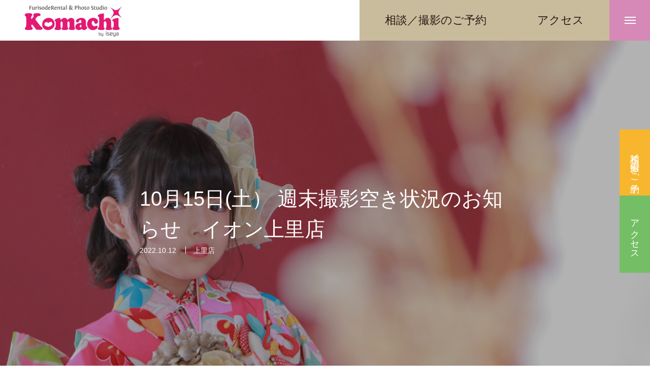

--- FILE ---
content_type: text/html; charset=UTF-8
request_url: https://komachi-studio.com/news/24845/
body_size: 23771
content:
<!DOCTYPE html>
<html class="pc" dir="ltr" lang="ja" prefix="og: https://ogp.me/ns#">
<head>
<meta charset="UTF-8">
<!--[if IE]><meta http-equiv="X-UA-Compatible" content="IE=edge"><![endif]-->
<meta name="viewport" content="width=device-width">

<meta name="description" content="こんにちは！フォトスタジオKomachiイオン上里店です!&amp;nbsp;&amp;nbsp;週末撮影空き状況のお知らせです。">
<link rel="pingback" href="https://komachi-studio.com/xmlrpc.php">
<link rel="shortcut icon" href="https://komachi-studio.com/wp-content/uploads/2021/03/favicon.png">
	
<!-- Begin Mieruca Embed Code -->
<script type="text/javascript" id="mierucajs">
window.__fid = window.__fid || [];__fid.push([670096852]);
(function() {
function mieruca(){if(typeof window.__fjsld != "undefined") return; window.__fjsld = 1; var fjs = document.createElement('script'); fjs.type = 'text/javascript'; fjs.async = true; fjs.id = "fjssync"; var timestamp = new Date;fjs.src = ('https:' == document.location.protocol ? 'https' : 'http') + '://hm.mieru-ca.com/service/js/mieruca-hm.js?v='+ timestamp.getTime(); var x = document.getElementsByTagName('script')[0]; x.parentNode.insertBefore(fjs, x); };
setTimeout(mieruca, 500); document.readyState != "complete" ? (window.attachEvent ? window.attachEvent("onload", mieruca) : window.addEventListener("load", mieruca, false)) : mieruca();
})();
</script>
<!-- End Mieruca Embed Code -->
	<style>img:is([sizes="auto" i], [sizes^="auto," i]) { contain-intrinsic-size: 3000px 1500px }</style>
	
		<!-- All in One SEO 4.9.3 - aioseo.com -->
		<title>10月15日(土） 週末撮影空き状況のお知らせ イオン上里店 - 振袖レンタル&amp;フォトスタジオこまち</title>
	<meta name="description" content="こんにちは！ フォトスタジオKomachiイオン上里店です! 週末撮影空き状況のお" />
	<meta name="robots" content="max-image-preview:large" />
	<link rel="canonical" href="https://komachi-studio.com/news/24845/" />
	<meta name="generator" content="All in One SEO (AIOSEO) 4.9.3" />

		<!-- Global site tag (gtag.js) - Google Analytics -->
<script async src="https://www.googletagmanager.com/gtag/js?id=UA-195993767-1"></script>
<script>
 window.dataLayer = window.dataLayer || [];
 function gtag(){dataLayer.push(arguments);}
 gtag('js', new Date());

 gtag('config', 'UA-195993767-1');
</script>
		<meta property="og:locale" content="ja_JP" />
		<meta property="og:site_name" content="振袖レンタル&amp;フォトスタジオこまち - 七五三・お宮参り・成人式　特別な日の記念撮影なら" />
		<meta property="og:type" content="article" />
		<meta property="og:title" content="10月15日(土） 週末撮影空き状況のお知らせ イオン上里店 - 振袖レンタル&amp;フォトスタジオこまち" />
		<meta property="og:description" content="こんにちは！ フォトスタジオKomachiイオン上里店です! 週末撮影空き状況のお" />
		<meta property="og:url" content="https://komachi-studio.com/news/24845/" />
		<meta property="article:published_time" content="2022-10-12T01:35:56+00:00" />
		<meta property="article:modified_time" content="2022-10-12T01:35:56+00:00" />
		<meta name="twitter:card" content="summary" />
		<meta name="twitter:title" content="10月15日(土） 週末撮影空き状況のお知らせ イオン上里店 - 振袖レンタル&amp;フォトスタジオこまち" />
		<meta name="twitter:description" content="こんにちは！ フォトスタジオKomachiイオン上里店です! 週末撮影空き状況のお" />
		<script type="application/ld+json" class="aioseo-schema">
			{"@context":"https:\/\/schema.org","@graph":[{"@type":"BreadcrumbList","@id":"https:\/\/komachi-studio.com\/news\/24845\/#breadcrumblist","itemListElement":[{"@type":"ListItem","@id":"https:\/\/komachi-studio.com#listItem","position":1,"name":"\u30db\u30fc\u30e0","item":"https:\/\/komachi-studio.com","nextItem":{"@type":"ListItem","@id":"https:\/\/komachi-studio.com\/news\/#listItem","name":"\u304a\u77e5\u3089\u305b"}},{"@type":"ListItem","@id":"https:\/\/komachi-studio.com\/news\/#listItem","position":2,"name":"\u304a\u77e5\u3089\u305b","item":"https:\/\/komachi-studio.com\/news\/","nextItem":{"@type":"ListItem","@id":"https:\/\/komachi-studio.com\/news_category\/kamisato\/#listItem","name":"\u4e0a\u91cc\u5e97"},"previousItem":{"@type":"ListItem","@id":"https:\/\/komachi-studio.com#listItem","name":"\u30db\u30fc\u30e0"}},{"@type":"ListItem","@id":"https:\/\/komachi-studio.com\/news_category\/kamisato\/#listItem","position":3,"name":"\u4e0a\u91cc\u5e97","item":"https:\/\/komachi-studio.com\/news_category\/kamisato\/","nextItem":{"@type":"ListItem","@id":"https:\/\/komachi-studio.com\/news\/24845\/#listItem","name":"10\u670815\u65e5(\u571f\uff09 \u9031\u672b\u64ae\u5f71\u7a7a\u304d\u72b6\u6cc1\u306e\u304a\u77e5\u3089\u305b\u3000\u30a4\u30aa\u30f3\u4e0a\u91cc\u5e97"},"previousItem":{"@type":"ListItem","@id":"https:\/\/komachi-studio.com\/news\/#listItem","name":"\u304a\u77e5\u3089\u305b"}},{"@type":"ListItem","@id":"https:\/\/komachi-studio.com\/news\/24845\/#listItem","position":4,"name":"10\u670815\u65e5(\u571f\uff09 \u9031\u672b\u64ae\u5f71\u7a7a\u304d\u72b6\u6cc1\u306e\u304a\u77e5\u3089\u305b\u3000\u30a4\u30aa\u30f3\u4e0a\u91cc\u5e97","previousItem":{"@type":"ListItem","@id":"https:\/\/komachi-studio.com\/news_category\/kamisato\/#listItem","name":"\u4e0a\u91cc\u5e97"}}]},{"@type":"Organization","@id":"https:\/\/komachi-studio.com\/#organization","name":"\u30d5\u30a9\u30c8\u30b9\u30bf\u30b8\u30aa\u3053\u307e\u3061","description":"\u4e03\u4e94\u4e09\u30fb\u304a\u5bae\u53c2\u308a\u30fb\u6210\u4eba\u5f0f\u3000\u7279\u5225\u306a\u65e5\u306e\u8a18\u5ff5\u64ae\u5f71\u306a\u3089","url":"https:\/\/komachi-studio.com\/"},{"@type":"WebPage","@id":"https:\/\/komachi-studio.com\/news\/24845\/#webpage","url":"https:\/\/komachi-studio.com\/news\/24845\/","name":"10\u670815\u65e5(\u571f\uff09 \u9031\u672b\u64ae\u5f71\u7a7a\u304d\u72b6\u6cc1\u306e\u304a\u77e5\u3089\u305b \u30a4\u30aa\u30f3\u4e0a\u91cc\u5e97 - \u632f\u8896\u30ec\u30f3\u30bf\u30eb&\u30d5\u30a9\u30c8\u30b9\u30bf\u30b8\u30aa\u3053\u307e\u3061","description":"\u3053\u3093\u306b\u3061\u306f\uff01 \u30d5\u30a9\u30c8\u30b9\u30bf\u30b8\u30aaKomachi\u30a4\u30aa\u30f3\u4e0a\u91cc\u5e97\u3067\u3059! \u9031\u672b\u64ae\u5f71\u7a7a\u304d\u72b6\u6cc1\u306e\u304a","inLanguage":"ja","isPartOf":{"@id":"https:\/\/komachi-studio.com\/#website"},"breadcrumb":{"@id":"https:\/\/komachi-studio.com\/news\/24845\/#breadcrumblist"},"image":{"@type":"ImageObject","url":"https:\/\/komachi-studio.com\/wp-content\/uploads\/2022\/10\/IMG_6677-1.jpg","@id":"https:\/\/komachi-studio.com\/news\/24845\/#mainImage","width":1000,"height":667},"primaryImageOfPage":{"@id":"https:\/\/komachi-studio.com\/news\/24845\/#mainImage"},"datePublished":"2022-10-12T10:35:56+09:00","dateModified":"2022-10-12T10:35:56+09:00"},{"@type":"WebSite","@id":"https:\/\/komachi-studio.com\/#website","url":"https:\/\/komachi-studio.com\/","name":"\u632f\u8896\u30ec\u30f3\u30bf\u30eb&\u30d5\u30a9\u30c8\u30b9\u30bf\u30b8\u30aa\u3053\u307e\u3061","description":"\u4e03\u4e94\u4e09\u30fb\u304a\u5bae\u53c2\u308a\u30fb\u6210\u4eba\u5f0f\u3000\u7279\u5225\u306a\u65e5\u306e\u8a18\u5ff5\u64ae\u5f71\u306a\u3089","inLanguage":"ja","publisher":{"@id":"https:\/\/komachi-studio.com\/#organization"}}]}
		</script>
		<!-- All in One SEO -->


<!-- Google Tag Manager for WordPress by gtm4wp.com -->
<script data-cfasync="false" data-pagespeed-no-defer>
	var gtm4wp_datalayer_name = "dataLayer";
	var dataLayer = dataLayer || [];
</script>
<!-- End Google Tag Manager for WordPress by gtm4wp.com --><link rel="alternate" type="application/rss+xml" title="振袖レンタル&amp;フォトスタジオこまち &raquo; フィード" href="https://komachi-studio.com/feed/" />
<link rel='stylesheet' id='komachi-custom-css' href='https://komachi-studio.com/wp-content/themes/komachi/css/komachi_custom.css?ver=1766037229' type='text/css' media='all' />
<link rel='stylesheet' id='style-css' href='https://komachi-studio.com/wp-content/themes/komachi/style.css?ver=2.0.1' type='text/css' media='all' />
<link rel='stylesheet' id='wp-block-library-css' href='https://komachi-studio.com/wp-includes/css/dist/block-library/style.min.css?ver=6.8.3' type='text/css' media='all' />
<style id='classic-theme-styles-inline-css' type='text/css'>
/*! This file is auto-generated */
.wp-block-button__link{color:#fff;background-color:#32373c;border-radius:9999px;box-shadow:none;text-decoration:none;padding:calc(.667em + 2px) calc(1.333em + 2px);font-size:1.125em}.wp-block-file__button{background:#32373c;color:#fff;text-decoration:none}
</style>
<link rel='stylesheet' id='aioseo/css/src/vue/standalone/blocks/table-of-contents/global.scss-css' href='https://komachi-studio.com/wp-content/plugins/all-in-one-seo-pack/dist/Lite/assets/css/table-of-contents/global.e90f6d47.css?ver=4.9.3' type='text/css' media='all' />
<style id='snow-monkey-blocks-accordion-style-inline-css' type='text/css'>
.smb-accordion{--smb-accordion--gap:var(--_margin-1);--smb-accordion--title-background-color:var(--_lighter-color-gray);--smb-accordion--title-color:inherit;--smb-accordion--body-padding:var(--_padding1)}.smb-accordion>*+*{margin-top:var(--smb-accordion--gap)}.smb-accordion__item{--smb-accordion-item--background-color:var(--smb-accordion--title-background-color);--smb-accordion-item--color:var(--smb-accordion--title-color);--smb-accordion-item--padding:var(--smb-accordion--body-padding);position:relative}.smb-accordion__item__title{align-items:center;background-color:var(--smb-accordion-item--background-color);color:var(--smb-accordion-item--color);display:flex;padding:calc(var(--_padding-1)*.5) var(--_padding-1)}.smb-accordion__item__title__label{flex:1 1 auto}.smb-accordion__item__title__icon{margin-left:var(--_margin-1);--_transition-duration:var(--_global--transition-duration);--_transition-function-timing:var(--_global--transition-function-timing);--_transition-delay:var(--_global--transition-delay);flex:0 0 auto;transition:transform var(--_transition-duration) var(--_transition-function-timing) var(--_transition-delay)}.smb-accordion__item__control{appearance:none!important;cursor:pointer!important;display:block!important;height:100%!important;inset:0!important;opacity:0!important;outline:none!important;position:absolute!important;width:100%!important;z-index:1!important}.smb-accordion__item__control:focus-visible{opacity:1!important;outline:1px solid!important}.smb-accordion__item__body{display:none;padding:var(--smb-accordion--body-padding);position:relative;z-index:2}.smb-accordion .smb-accordion__item__control:checked+.smb-accordion__item__body,.smb-accordion .smb-accordion__item__control:checked+.smb-accordion__item__title+.smb-accordion__item__body{display:block}.smb-accordion .smb-accordion__item__control:checked+.smb-accordion__item__title>.smb-accordion__item__title__icon{transform:rotate(180deg)}:where(.smb-accordion__item__body.is-layout-constrained>*){--wp--style--global--content-size:100%;--wp--style--global--wide-size:100%}

</style>
<link rel='stylesheet' id='snow-monkey-blocks-alert-style-css' href='https://komachi-studio.com/wp-content/plugins/snow-monkey-blocks/dist/blocks/alert/style-index.css?ver=21.0.6' type='text/css' media='all' />
<link rel='stylesheet' id='snow-monkey-blocks-balloon-style-css' href='https://komachi-studio.com/wp-content/plugins/snow-monkey-blocks/dist/blocks/balloon/style-index.css?ver=21.0.6' type='text/css' media='all' />
<style id='snow-monkey-blocks-box-style-inline-css' type='text/css'>
.smb-box{--smb-box--background-color:#0000;--smb-box--background-image:initial;--smb-box--background-opacity:1;--smb-box--border-color:var(--_lighter-color-gray);--smb-box--border-style:solid;--smb-box--border-width:0px;--smb-box--border-radius:var(--_global--border-radius);--smb-box--box-shadow:initial;--smb-box--color:inherit;--smb-box--padding:var(--_padding1);border-radius:var(--smb-box--border-radius);border-width:0;box-shadow:var(--smb-box--box-shadow);color:var(--smb-box--color);overflow:visible;padding:var(--smb-box--padding);position:relative}.smb-box--p-s{--smb-box--padding:var(--_padding-1)}.smb-box--p-l{--smb-box--padding:var(--_padding2)}.smb-box__background{background-color:var(--smb-box--background-color);background-image:var(--smb-box--background-image);border:var(--smb-box--border-width) var(--smb-box--border-style) var(--smb-box--border-color);border-radius:var(--smb-box--border-radius);bottom:0;display:block;left:0;opacity:var(--smb-box--background-opacity);position:absolute;right:0;top:0}.smb-box__body{position:relative}.smb-box--has-link{cursor:pointer}.smb-box--has-link:has(:focus-visible){outline:auto;outline:auto -webkit-focus-ring-color}.smb-box__link{display:block!important;height:0!important;position:static!important;text-indent:-99999px!important;width:0!important}:where(.smb-box__body.is-layout-constrained>*){--wp--style--global--content-size:100%;--wp--style--global--wide-size:100%}

</style>
<style id='snow-monkey-blocks-btn-style-inline-css' type='text/css'>
.smb-btn:not(:root){color:var(--smb-btn--color);text-decoration:none}.smb-btn{--smb-btn--background-color:var(--wp--preset--color--black);--smb-btn--background-image:initial;--smb-btn--border:none;--smb-btn--border-radius:var(--_global--border-radius);--smb-btn--color:var(--wp--preset--color--white);--smb-btn--padding:var(--_padding-1);--smb-btn--padding-vertical:calc(var(--smb-btn--padding)*0.5);--smb-btn--padding-horizontal:var(--smb-btn--padding);--smb-btn--style--ghost--border-color:var(--smb-btn--background-color,currentColor);--smb-btn--style--ghost--color:currentColor;--smb-btn--style--text--color:currentColor;background-color:var(--smb-btn--background-color);background-image:var(--smb-btn--background-image);border:var(--smb-btn--border);border-radius:var(--smb-btn--border-radius);cursor:pointer;display:inline-flex;justify-content:center;margin:0;max-width:100%;padding:var(--smb-btn--padding-vertical) var(--smb-btn--padding-horizontal);white-space:nowrap;--_transition-duration:var(--_global--transition-duration);--_transition-function-timing:var(--_global--transition-function-timing);--_transition-delay:var(--_global--transition-delay);transition:all var(--_transition-duration) var(--_transition-function-timing) var(--_transition-delay)}.smb-btn:focus-visible{filter:brightness(90%)}.smb-btn__label{color:currentColor;white-space:inherit!important}.smb-btn--little-wider{--smb-btn--padding-horizontal:var(--_padding2)}.smb-btn--wider{--smb-btn--padding-horizontal:var(--_padding3)}.smb-btn--full,.smb-btn--more-wider{width:100%}.smb-btn--wrap{white-space:normal}.smb-btn-wrapper.is-style-ghost .smb-btn{--smb-btn--color:var(--smb-btn--style--ghost--color);background-color:#0000;border:1px solid var(--smb-btn--style--ghost--border-color)}.smb-btn-wrapper.is-style-ghost .smb-btn[style*="background-color:"]{background-color:#0000!important}.smb-btn-wrapper.is-style-text .smb-btn{--smb-btn--background-color:#0000;--smb-btn--color:var(--smb-btn--style--text--color);border:none}.aligncenter .smb-btn-wrapper,.smb-btn-wrapper.aligncenter{text-align:center}@media(min-width:640px){.smb-btn--more-wider{--smb-btn--padding-horizontal:var(--_padding4);display:inline-block;width:auto}}@media(any-hover:hover){.smb-btn:hover{filter:brightness(90%)}}

</style>
<style id='snow-monkey-blocks-buttons-style-inline-css' type='text/css'>
.smb-buttons{--smb-buttons--gap:var(--_margin1);display:flex;flex-wrap:wrap;gap:var(--smb-buttons--gap)}.smb-buttons.has-text-align-left,.smb-buttons.is-content-justification-left{justify-content:flex-start}.smb-buttons.has-text-align-center,.smb-buttons.is-content-justification-center{justify-content:center}.smb-buttons.has-text-align-right,.smb-buttons.is-content-justification-right{justify-content:flex-end}.smb-buttons.is-content-justification-space-between{justify-content:space-between}.smb-buttons>.smb-btn-wrapper{flex:0 1 auto;margin:0}.smb-buttons>.smb-btn-wrapper--full{flex:1 1 auto}@media not all and (min-width:640px){.smb-buttons>.smb-btn-wrapper--more-wider{flex:1 1 auto}}

</style>
<link rel='stylesheet' id='snow-monkey-blocks-categories-list-style-css' href='https://komachi-studio.com/wp-content/plugins/snow-monkey-blocks/dist/blocks/categories-list/style-index.css?ver=21.0.6' type='text/css' media='all' />
<style id='snow-monkey-blocks-container-style-inline-css' type='text/css'>
.smb-container__body{margin-left:auto;margin-right:auto;max-width:100%}.smb-container--no-gutters{padding-left:0!important;padding-right:0!important}:where(.smb-container__body.is-layout-constrained>*){--wp--style--global--content-size:100%;--wp--style--global--wide-size:100%}

</style>
<style id='snow-monkey-blocks-countdown-style-inline-css' type='text/css'>
.smb-countdown{--smb-countdown--gap:var(--_margin-2);--smb-countdown--numeric-color:currentColor;--smb-countdown--clock-color:currentColor}.smb-countdown__list{align-items:center;align-self:center;display:flex;flex-direction:row;flex-wrap:wrap;list-style-type:none;margin-left:0;padding-left:0}.smb-countdown__list-item{margin:0 var(--smb-countdown--gap);text-align:center}.smb-countdown__list-item:first-child{margin-left:0}.smb-countdown__list-item:last-child{margin-right:0}.smb-countdown__list-item__numeric{color:var(--smb-countdown--numeric-color);display:block;--_font-size-level:3;font-size:var(--_fluid-font-size);font-weight:700;line-height:var(--_line-height)}.smb-countdown__list-item__clock{color:var(--smb-countdown--clock-color);display:block;--_font-size-level:-1;font-size:var(--_font-size);line-height:var(--_line-height)}.smb-countdown .align-center{justify-content:center}.smb-countdown .align-left{justify-content:flex-start}.smb-countdown .align-right{justify-content:flex-end}.is-style-inline .smb-countdown__list-item__clock,.is-style-inline .smb-countdown__list-item__numeric{display:inline}

</style>
<style id='snow-monkey-blocks-evaluation-star-style-inline-css' type='text/css'>
.smb-evaluation-star{--smb-evaluation-star--gap:var(--_margin-2);--smb-evaluation-star--icon-color:#f9bb2d;--smb-evaluation-star--numeric-color:currentColor;align-items:center;display:flex;gap:var(--smb-evaluation-star--gap)}.smb-evaluation-star--title-right .smb-evaluation-star__title{order:1}.smb-evaluation-star__body{display:inline-flex;gap:var(--smb-evaluation-star--gap)}.smb-evaluation-star__numeric{color:var(--smb-evaluation-star--numeric-color);font-weight:700}.smb-evaluation-star__numeric--right{order:1}.smb-evaluation-star__icon{color:var(--smb-evaluation-star--icon-color);display:inline-block}.smb-evaluation-star .svg-inline--fa{display:var(--fa-display,inline-block);height:1em;overflow:visible;vertical-align:-.125em}

</style>
<style id='snow-monkey-blocks-faq-style-inline-css' type='text/css'>
.smb-faq{--smb-faq--border-color:var(--_lighter-color-gray);--smb-faq--label-color:initial;--smb-faq--item-gap:var(--_margin1);--smb-faq--item-question-label-color:currentColor;--smb-faq--item-answer-label-color:currentColor;border-top:1px solid var(--smb-faq--border-color)}.smb-faq__item{border-bottom:1px solid var(--smb-faq--border-color);padding:var(--_padding1) 0}.smb-faq__item__answer,.smb-faq__item__question{display:flex;flex-direction:row;flex-wrap:nowrap}.smb-faq__item__answer__label,.smb-faq__item__question__label{flex:0 0 0%;margin-right:var(--smb-faq--item-gap);margin-top:calc(var(--_half-leading)*-1em - .125em);--_font-size-level:3;font-size:var(--_fluid-font-size);font-weight:400;line-height:var(--_line-height);min-width:.8em}.smb-faq__item__answer__body,.smb-faq__item__question__body{flex:1 1 auto;margin-top:calc(var(--_half-leading)*-1em)}.smb-faq__item__question{font-weight:700;margin:0 0 var(--smb-faq--item-gap)}.smb-faq__item__question__label{color:var(--smb-faq--item-question-label-color)}.smb-faq__item__answer__label{color:var(--smb-faq--item-answer-label-color)}:where(.smb-faq__item__answer__body.is-layout-constrained>*){--wp--style--global--content-size:100%;--wp--style--global--wide-size:100%}

</style>
<style id='snow-monkey-blocks-flex-style-inline-css' type='text/css'>
.smb-flex{--smb-flex--box-shadow:none;box-shadow:var(--smb-flex--box-shadow);flex-direction:column}.smb-flex.is-horizontal{flex-direction:row}.smb-flex.is-vertical{flex-direction:column}.smb-flex>*{--smb--flex-grow:0;--smb--flex-shrink:1;--smb--flex-basis:auto;flex-basis:var(--smb--flex-basis);flex-grow:var(--smb--flex-grow);flex-shrink:var(--smb--flex-shrink);min-width:0}

</style>
<style id='snow-monkey-blocks-grid-style-inline-css' type='text/css'>
.smb-grid{--smb-grid--gap:0px;--smb-grid--column-auto-repeat:auto-fit;--smb-grid--columns:1;--smb-grid--column-min-width:250px;--smb-grid--grid-template-columns:none;--smb-grid--rows:1;--smb-grid--grid-template-rows:none;display:grid;gap:var(--smb-grid--gap)}.smb-grid>*{--smb--justify-self:stretch;--smb--align-self:stretch;--smb--grid-column:auto;--smb--grid-row:auto;align-self:var(--smb--align-self);grid-column:var(--smb--grid-column);grid-row:var(--smb--grid-row);justify-self:var(--smb--justify-self);margin-bottom:0;margin-top:0;min-width:0}.smb-grid--columns\:columns{grid-template-columns:repeat(var(--smb-grid--columns),1fr)}.smb-grid--columns\:min{grid-template-columns:repeat(var(--smb-grid--column-auto-repeat),minmax(min(var(--smb-grid--column-min-width),100%),1fr))}.smb-grid--columns\:free{grid-template-columns:var(--smb-grid--grid-template-columns)}.smb-grid--rows\:rows{grid-template-rows:repeat(var(--smb-grid--rows),1fr)}.smb-grid--rows\:free{grid-template-rows:var(--smb-grid--grid-template-rows)}

</style>
<link rel='stylesheet' id='snow-monkey-blocks-hero-header-style-css' href='https://komachi-studio.com/wp-content/plugins/snow-monkey-blocks/dist/blocks/hero-header/style-index.css?ver=21.0.6' type='text/css' media='all' />
<link rel='stylesheet' id='snow-monkey-blocks-information-style-css' href='https://komachi-studio.com/wp-content/plugins/snow-monkey-blocks/dist/blocks/information/style-index.css?ver=21.0.6' type='text/css' media='all' />
<style id='snow-monkey-blocks-list-style-inline-css' type='text/css'>
.smb-list{--smb-list--gap:var(--_margin-2)}.smb-list ul{list-style:none!important}.smb-list ul *>li:first-child,.smb-list ul li+li{margin-top:var(--smb-list--gap)}.smb-list ul>li{position:relative}.smb-list ul>li .smb-list__icon{left:-1.5em;position:absolute}

</style>
<link rel='stylesheet' id='snow-monkey-blocks-media-text-style-css' href='https://komachi-studio.com/wp-content/plugins/snow-monkey-blocks/dist/blocks/media-text/style-index.css?ver=21.0.6' type='text/css' media='all' />
<link rel='stylesheet' id='snow-monkey-blocks-panels-style-css' href='https://komachi-studio.com/wp-content/plugins/snow-monkey-blocks/dist/blocks/panels/style-index.css?ver=23.0.2' type='text/css' media='all' />
<style id='snow-monkey-blocks-price-menu-style-inline-css' type='text/css'>
.smb-price-menu{--smb-price-menu--border-color:var(--_lighter-color-gray);--smb-price-menu--item-padding:var(--_padding-1);border-top:1px solid var(--smb-price-menu--border-color)}.smb-price-menu>.smb-price-menu__item{margin-bottom:0;margin-top:0}.smb-price-menu__item{border-bottom:1px solid var(--smb-price-menu--border-color);column-gap:var(--_margin-1);padding:var(--smb-price-menu--item-padding) 0}@media(min-width:640px){.smb-price-menu__item{align-items:center;display:flex;flex-direction:row;flex-wrap:nowrap;justify-content:space-between}.smb-price-menu__item>:where(.smb-price-menu__item__title){flex:1 1 auto}.smb-price-menu__item>:where(.smb-price-menu__item__price){flex:0 0 auto}}

</style>
<style id='snow-monkey-blocks-rating-box-style-inline-css' type='text/css'>
.smb-rating-box{--smb-rating-box--gap:var(--_margin-1);--smb-rating-box--bar-border-radius:var(--_global--border-radius);--smb-rating-box--bar-background-color:var(--_lighter-color-gray);--smb-rating-box--bar-height:1rem;--smb-rating-box--rating-background-color:#f9bb2d}.smb-rating-box>.smb-rating-box__item__title{margin-bottom:var(--_margin-2)}.smb-rating-box__body>*+*{margin-top:var(--smb-rating-box--gap)}.smb-rating-box__item{display:grid;gap:var(--_margin-2)}.smb-rating-box__item__body{align-items:end;display:grid;gap:var(--_margin1);grid-template-columns:1fr auto}.smb-rating-box__item__numeric{--_font-size-level:-2;font-size:var(--_font-size);line-height:var(--_line-height)}.smb-rating-box__item__evaluation{grid-column:1/-1}.smb-rating-box__item__evaluation__bar,.smb-rating-box__item__evaluation__rating{border-radius:var(--smb-rating-box--bar-border-radius);height:var(--smb-rating-box--bar-height)}.smb-rating-box__item__evaluation__bar{background-color:var(--smb-rating-box--bar-background-color);position:relative}.smb-rating-box__item__evaluation__rating{background-color:var(--smb-rating-box--rating-background-color);left:0;position:absolute;top:0}.smb-rating-box__item__evaluation__numeric{bottom:calc(var(--smb-rating-box--bar-height) + var(--_s-2));position:absolute;right:0;--_font-size-level:-2;font-size:var(--_font-size);line-height:var(--_line-height)}

</style>
<style id='snow-monkey-blocks-read-more-box-style-inline-css' type='text/css'>
.smb-read-more-box{--smb-read-more-box--content-height:100px;--smb-read-more-box--mask-color:var(--_global--background-color,#fff)}.smb-read-more-box__content{--_transition-duration:var(--_global--transition-duration);--_transition-function-timing:var(--_global--transition-function-timing);--_transition-delay:var(--_global--transition-delay);overflow:hidden;position:relative;transition:height var(--_transition-duration) var(--_transition-function-timing) var(--_transition-delay)}.smb-read-more-box__content[aria-hidden=true]{height:var(--smb-read-more-box--content-height)}.smb-read-more-box__action{display:flex;flex-wrap:wrap;margin-top:var(--_padding-1)}.smb-read-more-box__action.is-content-justification-left{justify-content:start}.smb-read-more-box__action.is-content-justification-center{justify-content:center}.smb-read-more-box__action.is-content-justification-right{justify-content:end}.smb-read-more-box__btn-wrapper.smb-btn-wrapper--full{flex-grow:1}.smb-read-more-box__button{cursor:pointer}.smb-read-more-box--has-mask .smb-read-more-box__content[aria-hidden=true]:after{background:linear-gradient(to bottom,#0000 0,var(--smb-read-more-box--mask-color) 100%);content:"";display:block;height:50px;inset:auto 0 0 0;position:absolute}.smb-read-more-box.is-style-ghost .smb-read-more-box__button{--smb-btn--color:var(--smb-btn--style--ghost--color);background-color:#0000;border:1px solid var(--smb-btn--style--ghost--border-color)}.smb-read-more-box.is-style-text .smb-read-more-box__button{--smb-btn--background-color:#0000;--smb-btn--color:var(--smb-btn--style--text--color);--smb-btn--padding:0px;border:none}:where(.smb-read-more-box__content.is-layout-constrained>*){--wp--style--global--content-size:100%;--wp--style--global--wide-size:100%}

</style>
<link rel='stylesheet' id='snow-monkey-blocks-section-style-css' href='https://komachi-studio.com/wp-content/plugins/snow-monkey-blocks/dist/blocks/section/style-index.css?ver=24.1.1' type='text/css' media='all' />
<link rel='stylesheet' id='snow-monkey-blocks-step-style-css' href='https://komachi-studio.com/wp-content/plugins/snow-monkey-blocks/dist/blocks/step/style-index.css?ver=24.1.0' type='text/css' media='all' />
<link rel='stylesheet' id='snow-monkey-blocks-tabs-style-css' href='https://komachi-studio.com/wp-content/plugins/snow-monkey-blocks/dist/blocks/tabs/style-index.css?ver=22.2.3' type='text/css' media='all' />
<style id='snow-monkey-blocks-testimonial-style-inline-css' type='text/css'>
.smb-testimonial__item{display:flex;flex-direction:row;flex-wrap:nowrap;justify-content:center}.smb-testimonial__item__figure{border-radius:100%;flex:0 0 auto;height:48px;margin-right:var(--_margin-1);margin-top:calc(var(--_half-leading)*1rem);overflow:hidden;width:48px}.smb-testimonial__item__figure img{height:100%;object-fit:cover;object-position:50% 50%;width:100%}.smb-testimonial__item__body{flex:1 1 auto;max-width:100%}.smb-testimonial__item__name{--_font-size-level:-2;font-size:var(--_font-size);line-height:var(--_line-height)}.smb-testimonial__item__name a{color:inherit}.smb-testimonial__item__lede{--_font-size-level:-2;font-size:var(--_font-size);line-height:var(--_line-height)}.smb-testimonial__item__lede a{color:inherit}.smb-testimonial__item__content{margin-bottom:var(--_margin-1);--_font-size-level:-1;font-size:var(--_font-size);line-height:var(--_line-height)}.smb-testimonial__item__content:after{background-color:currentColor;content:"";display:block;height:1px;margin-top:var(--_margin-1);width:2rem}

</style>
<style id='filebird-block-filebird-gallery-style-inline-css' type='text/css'>
ul.filebird-block-filebird-gallery{margin:auto!important;padding:0!important;width:100%}ul.filebird-block-filebird-gallery.layout-grid{display:grid;grid-gap:20px;align-items:stretch;grid-template-columns:repeat(var(--columns),1fr);justify-items:stretch}ul.filebird-block-filebird-gallery.layout-grid li img{border:1px solid #ccc;box-shadow:2px 2px 6px 0 rgba(0,0,0,.3);height:100%;max-width:100%;-o-object-fit:cover;object-fit:cover;width:100%}ul.filebird-block-filebird-gallery.layout-masonry{-moz-column-count:var(--columns);-moz-column-gap:var(--space);column-gap:var(--space);-moz-column-width:var(--min-width);columns:var(--min-width) var(--columns);display:block;overflow:auto}ul.filebird-block-filebird-gallery.layout-masonry li{margin-bottom:var(--space)}ul.filebird-block-filebird-gallery li{list-style:none}ul.filebird-block-filebird-gallery li figure{height:100%;margin:0;padding:0;position:relative;width:100%}ul.filebird-block-filebird-gallery li figure figcaption{background:linear-gradient(0deg,rgba(0,0,0,.7),rgba(0,0,0,.3) 70%,transparent);bottom:0;box-sizing:border-box;color:#fff;font-size:.8em;margin:0;max-height:100%;overflow:auto;padding:3em .77em .7em;position:absolute;text-align:center;width:100%;z-index:2}ul.filebird-block-filebird-gallery li figure figcaption a{color:inherit}

</style>
<link rel='stylesheet' id='spider-css' href='https://komachi-studio.com/wp-content/plugins/snow-monkey-blocks/dist/packages/spider/dist/css/spider.css?ver=1768902195' type='text/css' media='all' />
<link rel='stylesheet' id='snow-monkey-blocks-css' href='https://komachi-studio.com/wp-content/plugins/snow-monkey-blocks/dist/css/blocks.css?ver=1768902195' type='text/css' media='all' />
<link rel='stylesheet' id='sass-basis-css' href='https://komachi-studio.com/wp-content/plugins/snow-monkey-blocks/dist/css/fallback.css?ver=1768902195' type='text/css' media='all' />
<link rel='stylesheet' id='snow-monkey-blocks/nopro-css' href='https://komachi-studio.com/wp-content/plugins/snow-monkey-blocks/dist/css/nopro.css?ver=1768902195' type='text/css' media='all' />
<link rel='stylesheet' id='snow-monkey-editor-css' href='https://komachi-studio.com/wp-content/plugins/snow-monkey-editor/dist/css/app.css?ver=1768902206' type='text/css' media='all' />
<link rel='stylesheet' id='snow-monkey-editor@front-css' href='https://komachi-studio.com/wp-content/plugins/snow-monkey-editor/dist/css/front.css?ver=1768902206' type='text/css' media='all' />
<link rel='stylesheet' id='snow-monkey-blocks-btn-box-style-css' href='https://komachi-studio.com/wp-content/plugins/snow-monkey-blocks/dist/blocks/btn-box/style-index.css?ver=1768902195' type='text/css' media='all' />
<link rel='stylesheet' id='snow-monkey-blocks-items-style-css' href='https://komachi-studio.com/wp-content/plugins/snow-monkey-blocks/dist/blocks/items/style-index.css?ver=1768902195' type='text/css' media='all' />
<link rel='stylesheet' id='snow-monkey-blocks-pricing-table-style-css' href='https://komachi-studio.com/wp-content/plugins/snow-monkey-blocks/dist/blocks/pricing-table/style-index.css?ver=1768902195' type='text/css' media='all' />
<link rel='stylesheet' id='snow-monkey-blocks-section-break-the-grid-style-css' href='https://komachi-studio.com/wp-content/plugins/snow-monkey-blocks/dist/blocks/section-break-the-grid/style-index.css?ver=1768902195' type='text/css' media='all' />
<link rel='stylesheet' id='snow-monkey-blocks-section-side-heading-style-css' href='https://komachi-studio.com/wp-content/plugins/snow-monkey-blocks/dist/blocks/section-side-heading/style-index.css?ver=1768902195' type='text/css' media='all' />
<link rel='stylesheet' id='snow-monkey-blocks-section-with-bgimage-style-css' href='https://komachi-studio.com/wp-content/plugins/snow-monkey-blocks/dist/blocks/section-with-bgimage/style-index.css?ver=1768902195' type='text/css' media='all' />
<link rel='stylesheet' id='snow-monkey-blocks-section-with-bgvideo-style-css' href='https://komachi-studio.com/wp-content/plugins/snow-monkey-blocks/dist/blocks/section-with-bgvideo/style-index.css?ver=1768902195' type='text/css' media='all' />
<link rel='stylesheet' id='slick-carousel-css' href='https://komachi-studio.com/wp-content/plugins/snow-monkey-blocks/dist/packages/slick/slick.css?ver=1768902195' type='text/css' media='all' />
<link rel='stylesheet' id='slick-carousel-theme-css' href='https://komachi-studio.com/wp-content/plugins/snow-monkey-blocks/dist/packages/slick/slick-theme.css?ver=1768902195' type='text/css' media='all' />
<link rel='stylesheet' id='snow-monkey-blocks-slider-style-css' href='https://komachi-studio.com/wp-content/plugins/snow-monkey-blocks/dist/blocks/slider/style-index.css?ver=1768902195' type='text/css' media='all' />
<link rel='stylesheet' id='snow-monkey-blocks-spider-slider-style-css' href='https://komachi-studio.com/wp-content/plugins/snow-monkey-blocks/dist/blocks/spider-slider/style-index.css?ver=1768902195' type='text/css' media='all' />
<link rel='stylesheet' id='snow-monkey-blocks-spider-pickup-slider-style-css' href='https://komachi-studio.com/wp-content/plugins/snow-monkey-blocks/dist/blocks/spider-pickup-slider/style-index.css?ver=1768902195' type='text/css' media='all' />
<link rel='stylesheet' id='snow-monkey-blocks-spider-contents-slider-style-css' href='https://komachi-studio.com/wp-content/plugins/snow-monkey-blocks/dist/blocks/spider-contents-slider/style-index.css?ver=1768902195' type='text/css' media='all' />
<link rel='stylesheet' id='snow-monkey-blocks-thumbnail-gallery-style-css' href='https://komachi-studio.com/wp-content/plugins/snow-monkey-blocks/dist/blocks/thumbnail-gallery/style-index.css?ver=1768902195' type='text/css' media='all' />
<style id='global-styles-inline-css' type='text/css'>
:root{--wp--preset--aspect-ratio--square: 1;--wp--preset--aspect-ratio--4-3: 4/3;--wp--preset--aspect-ratio--3-4: 3/4;--wp--preset--aspect-ratio--3-2: 3/2;--wp--preset--aspect-ratio--2-3: 2/3;--wp--preset--aspect-ratio--16-9: 16/9;--wp--preset--aspect-ratio--9-16: 9/16;--wp--preset--color--black: #000000;--wp--preset--color--cyan-bluish-gray: #abb8c3;--wp--preset--color--white: #ffffff;--wp--preset--color--pale-pink: #f78da7;--wp--preset--color--vivid-red: #cf2e2e;--wp--preset--color--luminous-vivid-orange: #ff6900;--wp--preset--color--luminous-vivid-amber: #fcb900;--wp--preset--color--light-green-cyan: #7bdcb5;--wp--preset--color--vivid-green-cyan: #00d084;--wp--preset--color--pale-cyan-blue: #8ed1fc;--wp--preset--color--vivid-cyan-blue: #0693e3;--wp--preset--color--vivid-purple: #9b51e0;--wp--preset--gradient--vivid-cyan-blue-to-vivid-purple: linear-gradient(135deg,rgba(6,147,227,1) 0%,rgb(155,81,224) 100%);--wp--preset--gradient--light-green-cyan-to-vivid-green-cyan: linear-gradient(135deg,rgb(122,220,180) 0%,rgb(0,208,130) 100%);--wp--preset--gradient--luminous-vivid-amber-to-luminous-vivid-orange: linear-gradient(135deg,rgba(252,185,0,1) 0%,rgba(255,105,0,1) 100%);--wp--preset--gradient--luminous-vivid-orange-to-vivid-red: linear-gradient(135deg,rgba(255,105,0,1) 0%,rgb(207,46,46) 100%);--wp--preset--gradient--very-light-gray-to-cyan-bluish-gray: linear-gradient(135deg,rgb(238,238,238) 0%,rgb(169,184,195) 100%);--wp--preset--gradient--cool-to-warm-spectrum: linear-gradient(135deg,rgb(74,234,220) 0%,rgb(151,120,209) 20%,rgb(207,42,186) 40%,rgb(238,44,130) 60%,rgb(251,105,98) 80%,rgb(254,248,76) 100%);--wp--preset--gradient--blush-light-purple: linear-gradient(135deg,rgb(255,206,236) 0%,rgb(152,150,240) 100%);--wp--preset--gradient--blush-bordeaux: linear-gradient(135deg,rgb(254,205,165) 0%,rgb(254,45,45) 50%,rgb(107,0,62) 100%);--wp--preset--gradient--luminous-dusk: linear-gradient(135deg,rgb(255,203,112) 0%,rgb(199,81,192) 50%,rgb(65,88,208) 100%);--wp--preset--gradient--pale-ocean: linear-gradient(135deg,rgb(255,245,203) 0%,rgb(182,227,212) 50%,rgb(51,167,181) 100%);--wp--preset--gradient--electric-grass: linear-gradient(135deg,rgb(202,248,128) 0%,rgb(113,206,126) 100%);--wp--preset--gradient--midnight: linear-gradient(135deg,rgb(2,3,129) 0%,rgb(40,116,252) 100%);--wp--preset--font-size--small: 13px;--wp--preset--font-size--medium: 20px;--wp--preset--font-size--large: 36px;--wp--preset--font-size--x-large: 42px;--wp--preset--spacing--20: 0.44rem;--wp--preset--spacing--30: 0.67rem;--wp--preset--spacing--40: 1rem;--wp--preset--spacing--50: 1.5rem;--wp--preset--spacing--60: 2.25rem;--wp--preset--spacing--70: 3.38rem;--wp--preset--spacing--80: 5.06rem;--wp--preset--shadow--natural: 6px 6px 9px rgba(0, 0, 0, 0.2);--wp--preset--shadow--deep: 12px 12px 50px rgba(0, 0, 0, 0.4);--wp--preset--shadow--sharp: 6px 6px 0px rgba(0, 0, 0, 0.2);--wp--preset--shadow--outlined: 6px 6px 0px -3px rgba(255, 255, 255, 1), 6px 6px rgba(0, 0, 0, 1);--wp--preset--shadow--crisp: 6px 6px 0px rgba(0, 0, 0, 1);}:where(.is-layout-flex){gap: 0.5em;}:where(.is-layout-grid){gap: 0.5em;}body .is-layout-flex{display: flex;}.is-layout-flex{flex-wrap: wrap;align-items: center;}.is-layout-flex > :is(*, div){margin: 0;}body .is-layout-grid{display: grid;}.is-layout-grid > :is(*, div){margin: 0;}:where(.wp-block-columns.is-layout-flex){gap: 2em;}:where(.wp-block-columns.is-layout-grid){gap: 2em;}:where(.wp-block-post-template.is-layout-flex){gap: 1.25em;}:where(.wp-block-post-template.is-layout-grid){gap: 1.25em;}.has-black-color{color: var(--wp--preset--color--black) !important;}.has-cyan-bluish-gray-color{color: var(--wp--preset--color--cyan-bluish-gray) !important;}.has-white-color{color: var(--wp--preset--color--white) !important;}.has-pale-pink-color{color: var(--wp--preset--color--pale-pink) !important;}.has-vivid-red-color{color: var(--wp--preset--color--vivid-red) !important;}.has-luminous-vivid-orange-color{color: var(--wp--preset--color--luminous-vivid-orange) !important;}.has-luminous-vivid-amber-color{color: var(--wp--preset--color--luminous-vivid-amber) !important;}.has-light-green-cyan-color{color: var(--wp--preset--color--light-green-cyan) !important;}.has-vivid-green-cyan-color{color: var(--wp--preset--color--vivid-green-cyan) !important;}.has-pale-cyan-blue-color{color: var(--wp--preset--color--pale-cyan-blue) !important;}.has-vivid-cyan-blue-color{color: var(--wp--preset--color--vivid-cyan-blue) !important;}.has-vivid-purple-color{color: var(--wp--preset--color--vivid-purple) !important;}.has-black-background-color{background-color: var(--wp--preset--color--black) !important;}.has-cyan-bluish-gray-background-color{background-color: var(--wp--preset--color--cyan-bluish-gray) !important;}.has-white-background-color{background-color: var(--wp--preset--color--white) !important;}.has-pale-pink-background-color{background-color: var(--wp--preset--color--pale-pink) !important;}.has-vivid-red-background-color{background-color: var(--wp--preset--color--vivid-red) !important;}.has-luminous-vivid-orange-background-color{background-color: var(--wp--preset--color--luminous-vivid-orange) !important;}.has-luminous-vivid-amber-background-color{background-color: var(--wp--preset--color--luminous-vivid-amber) !important;}.has-light-green-cyan-background-color{background-color: var(--wp--preset--color--light-green-cyan) !important;}.has-vivid-green-cyan-background-color{background-color: var(--wp--preset--color--vivid-green-cyan) !important;}.has-pale-cyan-blue-background-color{background-color: var(--wp--preset--color--pale-cyan-blue) !important;}.has-vivid-cyan-blue-background-color{background-color: var(--wp--preset--color--vivid-cyan-blue) !important;}.has-vivid-purple-background-color{background-color: var(--wp--preset--color--vivid-purple) !important;}.has-black-border-color{border-color: var(--wp--preset--color--black) !important;}.has-cyan-bluish-gray-border-color{border-color: var(--wp--preset--color--cyan-bluish-gray) !important;}.has-white-border-color{border-color: var(--wp--preset--color--white) !important;}.has-pale-pink-border-color{border-color: var(--wp--preset--color--pale-pink) !important;}.has-vivid-red-border-color{border-color: var(--wp--preset--color--vivid-red) !important;}.has-luminous-vivid-orange-border-color{border-color: var(--wp--preset--color--luminous-vivid-orange) !important;}.has-luminous-vivid-amber-border-color{border-color: var(--wp--preset--color--luminous-vivid-amber) !important;}.has-light-green-cyan-border-color{border-color: var(--wp--preset--color--light-green-cyan) !important;}.has-vivid-green-cyan-border-color{border-color: var(--wp--preset--color--vivid-green-cyan) !important;}.has-pale-cyan-blue-border-color{border-color: var(--wp--preset--color--pale-cyan-blue) !important;}.has-vivid-cyan-blue-border-color{border-color: var(--wp--preset--color--vivid-cyan-blue) !important;}.has-vivid-purple-border-color{border-color: var(--wp--preset--color--vivid-purple) !important;}.has-vivid-cyan-blue-to-vivid-purple-gradient-background{background: var(--wp--preset--gradient--vivid-cyan-blue-to-vivid-purple) !important;}.has-light-green-cyan-to-vivid-green-cyan-gradient-background{background: var(--wp--preset--gradient--light-green-cyan-to-vivid-green-cyan) !important;}.has-luminous-vivid-amber-to-luminous-vivid-orange-gradient-background{background: var(--wp--preset--gradient--luminous-vivid-amber-to-luminous-vivid-orange) !important;}.has-luminous-vivid-orange-to-vivid-red-gradient-background{background: var(--wp--preset--gradient--luminous-vivid-orange-to-vivid-red) !important;}.has-very-light-gray-to-cyan-bluish-gray-gradient-background{background: var(--wp--preset--gradient--very-light-gray-to-cyan-bluish-gray) !important;}.has-cool-to-warm-spectrum-gradient-background{background: var(--wp--preset--gradient--cool-to-warm-spectrum) !important;}.has-blush-light-purple-gradient-background{background: var(--wp--preset--gradient--blush-light-purple) !important;}.has-blush-bordeaux-gradient-background{background: var(--wp--preset--gradient--blush-bordeaux) !important;}.has-luminous-dusk-gradient-background{background: var(--wp--preset--gradient--luminous-dusk) !important;}.has-pale-ocean-gradient-background{background: var(--wp--preset--gradient--pale-ocean) !important;}.has-electric-grass-gradient-background{background: var(--wp--preset--gradient--electric-grass) !important;}.has-midnight-gradient-background{background: var(--wp--preset--gradient--midnight) !important;}.has-small-font-size{font-size: var(--wp--preset--font-size--small) !important;}.has-medium-font-size{font-size: var(--wp--preset--font-size--medium) !important;}.has-large-font-size{font-size: var(--wp--preset--font-size--large) !important;}.has-x-large-font-size{font-size: var(--wp--preset--font-size--x-large) !important;}
:where(.wp-block-post-template.is-layout-flex){gap: 1.25em;}:where(.wp-block-post-template.is-layout-grid){gap: 1.25em;}
:where(.wp-block-columns.is-layout-flex){gap: 2em;}:where(.wp-block-columns.is-layout-grid){gap: 2em;}
:root :where(.wp-block-pullquote){font-size: 1.5em;line-height: 1.6;}
</style>
<link rel='stylesheet' id='snow-monkey-editor@view-css' href='https://komachi-studio.com/wp-content/plugins/snow-monkey-editor/dist/css/view.css?ver=1768902206' type='text/css' media='all' />
<link rel='stylesheet' id='parent-css' href='https://komachi-studio.com/wp-content/themes/massive_tcd084/style.css?ver=6.8.3' type='text/css' media='all' />
<link rel='stylesheet' id='mts_simple_booking_front_css-css' href='https://komachi-studio.com/wp-content/plugins/mts-simple-booking-c/css/mtssb-front.css?ver=6.8.3' type='text/css' media='all' />
<script type="text/javascript" src="https://komachi-studio.com/wp-includes/js/jquery/jquery.min.js?ver=3.7.1" id="jquery-core-js"></script>
<script type="text/javascript" src="https://komachi-studio.com/wp-includes/js/jquery/jquery-migrate.min.js?ver=3.4.1" id="jquery-migrate-js"></script>
<script type="text/javascript" src="https://komachi-studio.com/wp-content/plugins/snow-monkey-blocks/dist/js/fontawesome-all.js?ver=1768902195" id="fontawesome6-js" defer="defer" data-wp-strategy="defer"></script>
<script type="text/javascript" src="https://komachi-studio.com/wp-content/plugins/snow-monkey-blocks/dist/packages/spider/dist/js/spider.js?ver=1768902195" id="spider-js" defer="defer" data-wp-strategy="defer"></script>
<script type="text/javascript" src="https://komachi-studio.com/wp-content/plugins/snow-monkey-editor/dist/js/app.js?ver=1768902206" id="snow-monkey-editor-js" defer="defer" data-wp-strategy="defer"></script>
<script type="text/javascript" src="https://komachi-studio.com/wp-content/themes/komachi/js/komachi_custom.js?ver=6.8.3" id="custum-script-js"></script>
<link rel="https://api.w.org/" href="https://komachi-studio.com/wp-json/" /><link rel='shortlink' href='https://komachi-studio.com/?p=24845' />
<link rel="alternate" title="oEmbed (JSON)" type="application/json+oembed" href="https://komachi-studio.com/wp-json/oembed/1.0/embed?url=https%3A%2F%2Fkomachi-studio.com%2Fnews%2F24845%2F" />
<link rel="alternate" title="oEmbed (XML)" type="text/xml+oembed" href="https://komachi-studio.com/wp-json/oembed/1.0/embed?url=https%3A%2F%2Fkomachi-studio.com%2Fnews%2F24845%2F&#038;format=xml" />

<!-- Google Tag Manager for WordPress by gtm4wp.com -->
<!-- GTM Container placement set to automatic -->
<script data-cfasync="false" data-pagespeed-no-defer type="text/javascript">
	var dataLayer_content = {"pagePostType":"news","pagePostType2":"single-news","pagePostAuthor":"komachi3322"};
	dataLayer.push( dataLayer_content );
</script>
<script data-cfasync="false" data-pagespeed-no-defer type="text/javascript">
(function(w,d,s,l,i){w[l]=w[l]||[];w[l].push({'gtm.start':
new Date().getTime(),event:'gtm.js'});var f=d.getElementsByTagName(s)[0],
j=d.createElement(s),dl=l!='dataLayer'?'&l='+l:'';j.async=true;j.src=
'//www.googletagmanager.com/gtm.js?id='+i+dl;f.parentNode.insertBefore(j,f);
})(window,document,'script','dataLayer','GTM-K2JX659');
</script>
<!-- End Google Tag Manager for WordPress by gtm4wp.com -->
<link rel="stylesheet" href="https://komachi-studio.com/wp-content/themes/massive_tcd084/css/design-plus.css?ver=2.0.1">
<link rel="stylesheet" href="https://komachi-studio.com/wp-content/themes/massive_tcd084/css/sns-botton.css?ver=2.0.1">
<link rel="stylesheet" media="screen and (max-width:1200px)" href="https://komachi-studio.com/wp-content/themes/massive_tcd084/css/responsive.css?ver=2.0.1">
<link rel="stylesheet" media="screen and (max-width:1200px)" href="https://komachi-studio.com/wp-content/themes/massive_tcd084/css/footer-bar.css?ver=2.0.1">

<script src="https://komachi-studio.com/wp-content/themes/massive_tcd084/js/jquery.easing.1.4.js?ver=2.0.1"></script>
<script src="https://komachi-studio.com/wp-content/themes/massive_tcd084/js/jscript.js?ver=2.0.1"></script>
<script src="https://komachi-studio.com/wp-content/themes/massive_tcd084/js/comment.js?ver=2.0.1"></script>
<script src="https://komachi-studio.com/wp-content/themes/massive_tcd084/js/parallax.js?ver=2.0.1"></script>

<link rel="stylesheet" href="https://komachi-studio.com/wp-content/themes/massive_tcd084/js/simplebar.css?ver=2.0.1">
<script src="https://komachi-studio.com/wp-content/themes/massive_tcd084/js/simplebar.min.js?ver=2.0.1"></script>




<style type="text/css">

body, input, textarea { font-family: Arial, "Hiragino Sans", "ヒラギノ角ゴ ProN", "Hiragino Kaku Gothic ProN", "游ゴシック", YuGothic, "メイリオ", Meiryo, sans-serif; }

.rich_font, .p-vertical { font-family: Arial, "Hiragino Sans", "ヒラギノ角ゴ ProN", "Hiragino Kaku Gothic ProN", "游ゴシック", YuGothic, "メイリオ", Meiryo, sans-serif; font-weight:500; }

.rich_font_type1 { font-family: Arial, "Hiragino Kaku Gothic ProN", "ヒラギノ角ゴ ProN W3", "メイリオ", Meiryo, sans-serif; }
.rich_font_type2 { font-family: Arial, "Hiragino Sans", "ヒラギノ角ゴ ProN", "Hiragino Kaku Gothic ProN", "游ゴシック", YuGothic, "メイリオ", Meiryo, sans-serif; font-weight:500; }
.rich_font_type3 { font-family: "Times New Roman" , "游明朝" , "Yu Mincho" , "游明朝体" , "YuMincho" , "ヒラギノ明朝 Pro W3" , "Hiragino Mincho Pro" , "HiraMinProN-W3" , "HGS明朝E" , "ＭＳ Ｐ明朝" , "MS PMincho" , serif; font-weight:500; }

.post_content, #next_prev_post { font-family: "Times New Roman" , "游明朝" , "Yu Mincho" , "游明朝体" , "YuMincho" , "ヒラギノ明朝 Pro W3" , "Hiragino Mincho Pro" , "HiraMinProN-W3" , "HGS明朝E" , "ＭＳ Ｐ明朝" , "MS PMincho" , serif; }
.widget_headline, .widget_tab_post_list_button a, .search_box_headline { font-family: Arial, "Hiragino Sans", "ヒラギノ角ゴ ProN", "Hiragino Kaku Gothic ProN", "游ゴシック", YuGothic, "メイリオ", Meiryo, sans-serif; }

.pc .header_fix #header, .mobile .header_fix_mobile #header { background:rgba(255,255,255,1); }
#header:hover, html.open_menu #header { background:rgba(255,255,255,1) !important; }
#header_button a { font-size:22px; }
#header_button .num1 { color:#231815; background:#c9bc9c; }
#header_button .num1:hover { background:#f0e4d1; }
#header_button .num2 { color:#231815; background:#c9bc9c; }
#header_button .num2:hover { background:#f0e4d1; }
#menu_button { background:#d689b7; }
#menu_button:hover { background:#b54f4f; }
#menu_button span { background:#ffffff; }
#drawer_menu { color:#ffffff; background:#cc4343; }
#drawer_menu a { color:#ffffff; }
#global_menu li a { font-size:20px; border-color:#e06665; }
#global_menu .sub-menu li a { border-color:#444444 !important; }
#global_menu .sub-menu li a:hover { background:none; }
#global_menu li a:hover, #global_menu .menu-item-has-children.open > a { background:#b54f4f; border-color:#b54f4f; }
#drawer_footer_menu li a:hover, #drawer_footer_sns a:hover:before { color:#000000; }
#drawer_search { background:#ffffff; }
@media screen and (max-width:750px) {
  #global_menu li a { font-size:16px; }
}
#global_menu .child_menu { background:#c9bc9c; }
#global_menu a .sub_title { color:#ff9999; }
.mega_menu .title { font-size:16px; }
.mega_menu a:before {
  background: -moz-linear-gradient(left,  rgba(13,55,71,1) 0%, rgba(13,55,71,0) 100%);
  background: -webkit-linear-gradient(left,  rgba(13,55,71,1) 0%,rgba(13,55,71,0) 100%);
  background: linear-gradient(to right,  rgba(13,55,71,1) 0%,rgba(13,55,71,0) 100%);
}
@media screen and (max-width:750px) {
  .mega_menu .title { font-size:12px; }
}
#copyright { color:#ffffff; background:#e60012; }
#return_top_pc a { border-color:#dddddd; background:#ffffff; }
#return_top_pc a:hover { background:#f2f2f2; }
#return_top_pc a:before { color:#000000 !important; }
#return_top a:before { color:#ffffff; }
#return_top a { background:#d689b7; }
#return_top a:hover { background:#b54f4f; }
#footer_banner .title { font-size:22px; }
#footer_banner .desc { font-size:16px; }
#footer_banner .banner1 a { color:#ffffff !important; background:#88b4ab; }
#footer_banner .banner1 a:hover { background:#b60000; }
#footer_banner .banner2 a { color:#ffffff !important; background:#d7a9ac; }
#footer_banner .banner2 a:hover { background:#b60000; }
#footer_menu .title { font-size:20px; }
#footer_menu .sub_title { font-size:16px; color:#cc4343; }
@media screen and (max-width:750px) {
  #footer_banner .title { font-size:18px; }
  #footer_banner .desc { font-size:12px; }
  #footer_menu .title { font-size:18px; }
  #footer_menu .sub_title { font-size:14px; }
}

.author_profile a.avatar img, .animate_image img, .animate_background .image, #recipe_archive .blur_image {
  width:100%; height:auto;
  -webkit-transition: transform  0.75s ease;
  transition: transform  0.75s ease;
}
.author_profile a.avatar:hover img, .animate_image:hover img, .animate_background:hover .image, #recipe_archive a:hover .blur_image {
  -webkit-transform: scale(1.2);
  transform: scale(1.2);
}



a { color:#000; }

.cb_news_list .category_list li.active a,  #news_archive .category_list li.active a
  { color:#cc4343; }

#page_content #tcd_contact_form .wpcf7-submit, #tcd_contact_form .radio_list input:checked + .wpcf7-list-item-label:after
  { background:#cc4343; }

#submit_comment:hover, #cancel_comment_reply a:hover, #wp-calendar #prev a:hover, #wp-calendar #next a:hover, #wp-calendar td a:hover,
#post_pagination a:hover, #p_readmore .button:hover, .page_navi a:hover, #post_pagination a:hover,.c-pw__btn:hover, #post_pagination a:hover, #comment_tab li a:hover, #category_post .tab p:hover, .widget_tab_post_list_button a:hover,
#header_slider .slick-dots button:hover::before, #header_slider .slick-dots .slick-active button::before, .interview_image_slider_main .slick-dots button:hover::before, .interview_image_slider_main .slick-dots .slick-active button::before,
#page_content #tcd_contact_form .wpcf7-submit:hover
  { background-color:#b54f4f; }

#comment_textarea textarea:focus, .c-pw__box-input:focus, .page_navi a:hover, .page_navi span.current, #post_pagination p, #post_pagination a:hover
  { border-color:#b54f4f; }

a:hover, #header_logo a:hover, #header_slider_button:hover:before, #footer a:hover, #footer_social_link li a:hover:before, #bread_crumb a:hover, #bread_crumb li.home a:hover:after, #next_prev_post a:hover,
.single_copy_title_url_btn:hover, .tcdw_search_box_widget .search_area .search_button:hover:before, .styled_post_list1 a:hover .title, #return_top_pc a:hover:before, #blog_header .news_meta li a:hover, #blog_header .meta li.category a:hover,
#single_author_title_area .author_link li a:hover:before, .author_profile a:hover, .author_profile .author_link li a:hover:before, #post_meta_bottom a:hover, .cardlink_title a:hover, .comment a:hover, .comment_form_wrapper a:hover, #searchform .submit_button:hover:before,
#drawer_search .button label:hover:before, #related_post .category a:hover, #global_menu .sub-menu li a:hover
  { color:#b60000; }

.post_content a, .custom-html-widget a { color:#000000; }
.post_content a:hover, .custom-html-widget a:hover { color:#b54f4f; }

.news_cat_id5, .news_cat_id5 a { color:#d90000 !important; }
.news_cat_id5 a:hover { color:#fff !important; background:#d90000; border-color:#d90000; }
.news_cat_id6, .news_cat_id6 a { color:#d90000 !important; }
.news_cat_id6 a:hover { color:#fff !important; background:#d90000; border-color:#d90000; }
.news_cat_id7, .news_cat_id7 a { color:#d90000 !important; }
.news_cat_id7 a:hover { color:#fff !important; background:#d90000; border-color:#d90000; }
.news_cat_id8, .news_cat_id8 a { color:#d90000 !important; }
.news_cat_id8 a:hover { color:#fff !important; background:#d90000; border-color:#d90000; }
.news_cat_id119, .news_cat_id119 a { color:#d90000 !important; }
.news_cat_id119 a:hover { color:#fff !important; background:#d90000; border-color:#d90000; }
.news_cat_id120, .news_cat_id120 a { color:#d90000 !important; }
.news_cat_id120 a:hover { color:#fff !important; background:#d90000; border-color:#d90000; }
.news_cat_id121, .news_cat_id121 a { color:#d90000 !important; }
.news_cat_id121 a:hover { color:#fff !important; background:#d90000; border-color:#d90000; }
/*スライダー背景色の透明度設定*/
.bg_item {
    opacity: 0.6;
}
/*TOPメニューキャプションのセンタリング*/
.header_desc {
    text-align: center;
}
/*TOPABOUT KOMACHIのコンテンツセンタリング*/
.content_top_inner {
    text-align: center;
}
@media only screen and (max-width: 767px) {
.p-form__time-body {
  width: 50%;
}
}
.gallery_voiceimage {
max-width:600px;
margin:10px auto;
}
.gallery_voiceimage img{
width:100%;
height:auto;
}

#news .news {
  display: flex;
flex-wrap:wrap;
justify-content: space-between;
}
#news .ncolor .p-article01{
    width: 24%;
}
#news .new p {
  text-align: left;
  margin: 0;
}
#news .new .new-title {
  text-align: left;
  margin-bottom: 2rem;
}
#news .new img {
  width: 100%;
}
#news.news-wrapper .more-btn {
  background-color: #a48b78;
  padding: 20px 10px;
max-width:200px;
margin:0 auto;
display:block;
text-align:center;
}
@media only screen and (max-width: 767px) {
#news .ncolor .p-article01{
    width: 49%;
  }
}.styled_h2 {
  font-size:26px !important; text-align:left; color:#ffffff; background:#000000;  border-top:0px solid #dddddd;
  border-bottom:0px solid #dddddd;
  border-left:0px solid #dddddd;
  border-right:0px solid #dddddd;
  padding:15px 15px 15px 15px !important;
  margin:0px 0px 30px !important;
}
.styled_h3 {
  font-size:22px !important; text-align:left; color:#000000;   border-top:0px solid #dddddd;
  border-bottom:0px solid #dddddd;
  border-left:2px solid #000000;
  border-right:0px solid #dddddd;
  padding:6px 0px 6px 16px !important;
  margin:0px 0px 30px !important;
}
.styled_h4 {
  font-size:18px !important; text-align:left; color:#000000;   border-top:0px solid #dddddd;
  border-bottom:1px solid #dddddd;
  border-left:0px solid #dddddd;
  border-right:0px solid #dddddd;
  padding:3px 0px 3px 20px !important;
  margin:0px 0px 30px !important;
}
.styled_h5 {
  font-size:14px !important; text-align:left; color:#000000;   border-top:0px solid #dddddd;
  border-bottom:1px solid #dddddd;
  border-left:0px solid #dddddd;
  border-right:0px solid #dddddd;
  padding:3px 0px 3px 24px !important;
  margin:0px 0px 30px !important;
}
.q_custom_button1 {
  color:#ffffff !important;
  border-color:rgba(83,83,83,1);
}
.q_custom_button1.animation_type1 { background:#535353; }
.q_custom_button1:hover, .q_custom_button1:focus {
  color:#ffffff !important;
  border-color:rgba(125,125,125,1);
}
.q_custom_button1.animation_type1:hover { background:#7d7d7d; }
.q_custom_button1:before { background:#7d7d7d; }
.q_custom_button2 {
  color:#ffffff !important;
  border-color:rgba(83,83,83,1);
}
.q_custom_button2.animation_type1 { background:#535353; }
.q_custom_button2:hover, .q_custom_button2:focus {
  color:#ffffff !important;
  border-color:rgba(125,125,125,1);
}
.q_custom_button2.animation_type1:hover { background:#7d7d7d; }
.q_custom_button2:before { background:#7d7d7d; }
.q_custom_button3 {
  color:#ffffff !important;
  border-color:rgba(83,83,83,1);
}
.q_custom_button3.animation_type1 { background:#535353; }
.q_custom_button3:hover, .q_custom_button3:focus {
  color:#ffffff !important;
  border-color:rgba(125,125,125,1);
}
.q_custom_button3.animation_type1:hover { background:#7d7d7d; }
.q_custom_button3:before { background:#7d7d7d; }
.speech_balloon_left1 .speach_balloon_text { background-color: #ffdfdf; border-color: #ffdfdf; color: #000000 }
.speech_balloon_left1 .speach_balloon_text::before { border-right-color: #ffdfdf }
.speech_balloon_left1 .speach_balloon_text::after { border-right-color: #ffdfdf }
.speech_balloon_left2 .speach_balloon_text { background-color: #ffffff; border-color: #ff5353; color: #000000 }
.speech_balloon_left2 .speach_balloon_text::before { border-right-color: #ff5353 }
.speech_balloon_left2 .speach_balloon_text::after { border-right-color: #ffffff }
.speech_balloon_right1 .speach_balloon_text { background-color: #ccf4ff; border-color: #ccf4ff; color: #000000 }
.speech_balloon_right1 .speach_balloon_text::before { border-left-color: #ccf4ff }
.speech_balloon_right1 .speach_balloon_text::after { border-left-color: #ccf4ff }
.speech_balloon_right2 .speach_balloon_text { background-color: #ffffff; border-color: #0789b5; color: #000000 }
.speech_balloon_right2 .speach_balloon_text::before { border-left-color: #0789b5 }
.speech_balloon_right2 .speach_balloon_text::after { border-left-color: #ffffff }
.qt_google_map .pb_googlemap_custom-overlay-inner { background:#cc4343; color:#ffffff; }
.qt_google_map .pb_googlemap_custom-overlay-inner::after { border-color:#cc4343 transparent transparent transparent; }
</style>

<style id="current-page-style" type="text/css">
#blog_header .title { font-size:40px;  }
#article .post_content { font-size:16px; }
#related_post .headline { font-size:20px; }
#related_post .title { font-size:16px; }
@media screen and (max-width:1100px) {
  #blog_header .title { font-size:32px; }
}
@media screen and (max-width:750px) {
  #blog_header .title { font-size:24px; }
  #article .post_content { font-size:14px; }
  #related_post .headline { font-size:15px; }
  #related_post .title { font-size:14px; }
}
/*スライダー背景色の透明度設定*/
.bg_item {
    opacity: 0.6;
}
/*TOPメニューキャプションのセンタリング*/
.header_desc {
    text-align: center;
}
/*TOPABOUT KOMACHIのコンテンツセンタリング*/
.content_top_inner {
    text-align: center;
}
@media only screen and (max-width: 767px) {
.p-form__time-body {
  width: 50%;
}
}
.gallery_voiceimage {
max-width:600px;
margin:10px auto;
}
.gallery_voiceimage img{
width:100%;
height:auto;
}

#news .news {
  display: flex;
flex-wrap:wrap;
justify-content: space-between;
}
#news .ncolor .p-article01{
    width: 24%;
}
#news .new p {
  text-align: left;
  margin: 0;
}
#news .new .new-title {
  text-align: left;
  margin-bottom: 2rem;
}
#news .new img {
  width: 100%;
}
#news.news-wrapper .more-btn {
  background-color: #a48b78;
  padding: 20px 10px;
max-width:200px;
margin:0 auto;
display:block;
text-align:center;
}
@media only screen and (max-width: 767px) {
#news .ncolor .p-article01{
    width: 49%;
  }
}#site_loader_overlay.active #site_loader_animation {
  opacity:0;
  -webkit-transition: all 1.0s cubic-bezier(0.22, 1, 0.36, 1) 0s; transition: all 1.0s cubic-bezier(0.22, 1, 0.36, 1) 0s;
}
</style>

<script type="text/javascript">
jQuery(function($){

  $('#blog_header').addClass('animate');

  $('#related_post .post_list').slick({
    infinite: true,
    dots: false,
    arrows: false,
    slidesToShow: 3,
    slidesToScroll: 1,
    swipeToSlide: true,
    touchThreshold: 20,
    adaptiveHeight: false,
    pauseOnHover: true,
    autoplay: true,
    fade: false,
    easing: 'easeOutExpo',
    speed: 700,
    autoplaySpeed: 5000,
    responsive: [
      {
        breakpoint: 550,
        settings: { slidesToShow: 2 }
      }
    ]
  });
  $('#related_post .prev_item').on('click', function() {
    $('#related_post .post_list').slick('slickPrev');
  });
  $('#related_post .next_item').on('click', function() {
    $('#related_post .post_list').slick('slickNext');
  });

  $(document).on('click', '#category_tab1', function(event){
    $('#category_post .tab p').removeClass('active');
    $(this).addClass('active');
    $('#category_post1').show();
    $('#category_post2').hide();
    $('#category_post3').hide();
  });
  $(document).on('click', '#category_tab2', function(event){
    $('#category_post .tab p').removeClass('active');
    $(this).addClass('active');
    $('#category_post1').hide();
    $('#category_post2').show();
    $('#category_post3').hide();
  });
  $(document).on('click', '#category_tab3', function(event){
    $('#category_post .tab p').removeClass('active');
    $(this).addClass('active');
    $('#category_post1').hide();
    $('#category_post2').hide();
    $('#category_post3').show();
  });

});
</script>

		<style type="text/css" id="wp-custom-css">
			.wp-block-group.footer-bnr {
    max-width: 1680px;
    margin: auto;
    width: 92vw;
}
.p-gallery__detail-photo {
	position:relative;
}
.p-gallery__detail-photo .p-gallery__pagenavi li{
	position:absolute;
  top: 0;
  bottom: 0;
  width: 60px;
  height: 60px;
  margin: auto 0;
  background: rgb(0 0 0 / 70%);
  content: '';
	text-align:center;
}
.p-gallery__detail-photo .p-gallery__pagenavi .next{
	left:-30px;
}
.p-gallery__detail-photo .p-gallery__pagenavi .prev{
	right:-30px;
	left:auto;
}
.p-gallery__detail-photo .p-gallery__pagenavi a{
	color:white;
	display:block;
  width: 60px;
  height: 60px;
	font-size:40px;
	padding-top:10px;
}
#news_archive .category_list li:nth-child(7) {
	display:none;
}		</style>
		</head>
<body id="body" class="wp-singular news-template-default single single-news postid-24845 wp-theme-massive_tcd084 wp-child-theme-komachi">


<div id="container">

<ul id="js-index-slider__nav" class="p-index-slider__nav">
<li class="p-index-slider__nav-item">
<a href="https://komachi-studio.com/reserve/">相談／撮影のご予約</a>
</li>
<!--li class="p-index-slider__nav-item">
<a href="https://komachi-studio.com/contact/">お問い合わせ</a>
</li-->
<li class="p-index-slider__nav-item">
<a href="https://komachi-studio.com/access/">アクセス</a>
</li>
</ul>
	
<ul class="sp_p-index-slider__nav">
<li class="sp_p-index-slider__nav-item">
<a href="https://komachi-studio.com/reserve/">相談／撮影のご予約</a>
</li>
<!--li class="sp_p-index-slider__nav-item">
<a href="https://komachi-studio.com/contact/">お問い合わせ</a>
</li-->
<li class="sp_p-index-slider__nav-item">
<a href="https://komachi-studio.com/access/">アクセス</a>
</li>
</ul>	
	
 
 
 <header id="header">
    <div id="header_logo">
   <h2 class="logo">
 <a href="https://komachi-studio.com/" title="振袖レンタル&amp;フォトスタジオこまち">
    <img class="pc_logo_image" src="https://komachi-studio.com/wp-content/uploads/2021/11/BB6ACBFD-EDA9-4716-99B2-C6390D30DAC3-e1636354851196.jpg?1768958010" alt="振袖レンタル&amp;フォトスタジオこまち" title="振袖レンタル&amp;フォトスタジオこまち" width="209" height="75" />
      <img class="mobile_logo_image type1" src="https://komachi-studio.com/wp-content/uploads/2021/11/BB6ACBFD-EDA9-4716-99B2-C6390D30DAC3-e1636354851196.jpg?1768958010" alt="振袖レンタル&amp;フォトスタジオこまち" title="振袖レンタル&amp;フォトスタジオこまち" width="209" height="75" />
   </a>
</h2>

  </div>
    <!--h3 id="site_description" class="show_desc_pc show_desc_mobile"><span>七五三・お宮参り・成人式　特別な日の記念撮影なら</span></h3-->
      <div id="header_button" class="clearfix">
      <a class="num1" href="/reserve/" >
    <span>相談／撮影のご予約</span>
   </a>
     <a class="num2" href="/access/" >
    <span>アクセス</span>
   </a>
    </div>
      <a id="menu_button" href="#"><span></span><span></span><span></span></a>
   </header>

  <div id="drawer_menu">
  <div id="drawer_menu_inner">
      <nav id="global_menu">
    <ul id="menu-%e3%83%89%e3%83%ad%e3%83%af%e3%83%bc%e3%83%a1%e3%83%8b%e3%83%a5%e3%83%bc" class="menu"><li id="menu-item-1288" class="menu-item menu-item-type-post_type menu-item-object-page menu-item-has-children menu-item-1288 "><a href="https://komachi-studio.com/about/" class="megamenu_button" data-megamenu="js-megamenu1288"><div class="inner"><span class="title">Komachiについて</span></div></a>
<ul class="sub-menu">
	<li id="menu-item-1294" class="menu-item menu-item-type-post_type menu-item-object-page menu-item-1294 "><a href="https://komachi-studio.com/reason/"><div class="inner"><span class="title">Komachiが選ばれる理由</span></div></a></li>
	<li id="menu-item-1295" class="menu-item menu-item-type-post_type menu-item-object-page menu-item-1295 "><a href="https://komachi-studio.com/vision/"><div class="inner"><span class="title">Komachiのビジョン</span></div></a></li>
	<li id="menu-item-1697" class="menu-item menu-item-type-post_type menu-item-object-page menu-item-1697 "><a href="https://komachi-studio.com/flow/"><div class="inner"><span class="title">撮影の流れ</span></div></a></li>
	<li id="menu-item-7935" class="menu-item menu-item-type-post_type menu-item-object-page menu-item-7935 "><a href="https://komachi-studio.com/ksp/"><div class="inner"><span class="title">キッズスマイルプロジェクト</span></div></a></li>
	<li id="menu-item-8907" class="menu-item menu-item-type-post_type_archive menu-item-object-kspgallery menu-item-8907 "><a href="https://komachi-studio.com/kspgallery/"><div class="inner"><span class="title">キッズスマイルプロジェクトフォトギャラリー</span></div></a></li>
	<li id="menu-item-1296" class="menu-item menu-item-type-post_type menu-item-object-page menu-item-1296 "><a href="https://komachi-studio.com/reserve/"><div class="inner"><span class="title">相談来店予約</span></div></a></li>
	<li id="menu-item-1297" class="menu-item menu-item-type-post_type menu-item-object-page menu-item-1297 "><a href="https://komachi-studio.com/contact/"><div class="inner"><span class="title">お問合せ</span></div></a></li>
</ul>
</li>
<li id="menu-item-6974" class="menu-item menu-item-type-post_type_archive menu-item-object-interview menu-item-has-children menu-item-6974 "><a href="https://komachi-studio.com/menu/" class="megamenu_button" data-megamenu="js-megamenu6974"><div class="inner"><span class="title">撮影メニュー</span></div></a>
<ul class="sub-menu">
	<li id="menu-item-6975" class="menu-item menu-item-type-post_type menu-item-object-interview menu-item-6975 "><a href="https://komachi-studio.com/menu/maternity/"><div class="inner"><span class="title">マタニティフォト</span></div></a></li>
	<li id="menu-item-6976" class="menu-item menu-item-type-post_type menu-item-object-interview menu-item-6976 "><a href="https://komachi-studio.com/menu/omiyamairi/"><div class="inner"><span class="title">お宮参り</span></div></a></li>
	<li id="menu-item-6983" class="menu-item menu-item-type-post_type menu-item-object-interview menu-item-6983 "><a href="https://komachi-studio.com/menu/shichigosan/"><div class="inner"><span class="title">七五三</span></div></a></li>
	<li id="menu-item-6977" class="menu-item menu-item-type-post_type menu-item-object-interview menu-item-6977 "><a href="https://komachi-studio.com/menu/birthday/"><div class="inner"><span class="title">バースデー</span></div></a></li>
	<li id="menu-item-6979" class="menu-item menu-item-type-post_type menu-item-object-interview menu-item-6979 "><a href="https://komachi-studio.com/menu/celebration/"><div class="inner"><span class="title">十歳祝い/十三参り</span></div></a></li>
	<li id="menu-item-8926" class="menu-item menu-item-type-post_type menu-item-object-interview menu-item-8926 "><a href="https://komachi-studio.com/menu/ceremony/"><div class="inner"><span class="title">入学・卒業式</span></div></a></li>
	<li id="menu-item-6980" class="menu-item menu-item-type-post_type menu-item-object-interview menu-item-6980 "><a href="https://komachi-studio.com/menu/graduation/"><div class="inner"><span class="title">卒業袴(大・短・専)</span></div></a></li>
	<li id="menu-item-6981" class="menu-item menu-item-type-post_type menu-item-object-interview menu-item-6981 "><a href="https://komachi-studio.com/menu/hakama/"><div class="inner"><span class="title">男性袴</span></div></a></li>
	<li id="menu-item-6982" class="menu-item menu-item-type-post_type menu-item-object-interview menu-item-6982 "><a href="https://komachi-studio.com/menu/senior/"><div class="inner"><span class="title">シニア</span></div></a></li>
	<li id="menu-item-6984" class="menu-item menu-item-type-post_type menu-item-object-interview menu-item-6984 "><a href="https://komachi-studio.com/menu/furisode/"><div class="inner"><span class="title">振袖・成人式</span></div></a></li>
</ul>
</li>
<li id="menu-item-18637" class="menu-item menu-item-type-taxonomy menu-item-object-costume_category menu-item-has-children menu-item-18637 "><a href="https://komachi-studio.com/costume_category/shop/"><div class="inner"><span class="title">衣装コレクション</span></div></a>
<ul class="sub-menu">
	<li id="menu-item-18638" class="menu-item menu-item-type-taxonomy menu-item-object-costume_category menu-item-18638 "><a href="https://komachi-studio.com/costume_category/fukaya/"><div class="inner"><span class="title">深谷店</span></div></a></li>
	<li id="menu-item-18639" class="menu-item menu-item-type-taxonomy menu-item-object-costume_category menu-item-18639 "><a href="https://komachi-studio.com/costume_category/kounosu/"><div class="inner"><span class="title">鴻巣店</span></div></a></li>
	<li id="menu-item-18640" class="menu-item menu-item-type-taxonomy menu-item-object-costume_category menu-item-18640 "><a href="https://komachi-studio.com/costume_category/higashimatsuyama/"><div class="inner"><span class="title">東松山店</span></div></a></li>
	<li id="menu-item-18642" class="menu-item menu-item-type-taxonomy menu-item-object-costume_category menu-item-18642 "><a href="https://komachi-studio.com/costume_category/yagihashi/"><div class="inner"><span class="title">八木橋店</span></div></a></li>
</ul>
</li>
<li id="menu-item-1310" class="menu-item menu-item-type-post_type menu-item-object-page menu-item-has-children menu-item-1310 "><a href="https://komachi-studio.com/access/"><div class="inner"><span class="title">店舗紹介&ACCESS</span></div></a>
<ul class="sub-menu">
	<li id="menu-item-1315" class="menu-item menu-item-type-post_type menu-item-object-page menu-item-1315 "><a href="https://komachi-studio.com/fukaya/"><div class="inner"><span class="title">Komachi深谷店</span></div></a></li>
	<li id="menu-item-1314" class="menu-item menu-item-type-post_type menu-item-object-page menu-item-1314 "><a href="https://komachi-studio.com/kounosu/"><div class="inner"><span class="title">Komachi 鴻巣店</span></div></a></li>
	<li id="menu-item-1313" class="menu-item menu-item-type-post_type menu-item-object-page menu-item-1313 "><a href="https://komachi-studio.com/higashimatsuyama/"><div class="inner"><span class="title">Komachi 東松山店</span></div></a></li>
	<li id="menu-item-1311" class="menu-item menu-item-type-post_type menu-item-object-page menu-item-1311 "><a href="https://komachi-studio.com/yagihashi/"><div class="inner"><span class="title">Komachi 八木橋店</span></div></a></li>
</ul>
</li>
<li id="menu-item-1321" class="menu-item menu-item-type-custom menu-item-object-custom menu-item-has-children menu-item-1321 "><a href="/photogallery" class="megamenu_button" data-megamenu="js-megamenu1321"><div class="inner"><span class="title">フォトギャラリー</span></div></a>
<ul class="sub-menu">
	<li id="menu-item-1326" class="menu-item menu-item-type-taxonomy menu-item-object-gallery_category menu-item-1326 "><a href="https://komachi-studio.com/gallery_category/gallery_kids/"><div class="inner"><span class="title">キッズ</span></div></a></li>
	<li id="menu-item-1322" class="menu-item menu-item-type-taxonomy menu-item-object-gallery_category menu-item-1322 "><a href="https://komachi-studio.com/gallery_category/gallery_baby/"><div class="inner"><span class="title">ベビー（お宮、ベビーアート、ベリーペイント）</span></div></a></li>
	<li id="menu-item-1323" class="menu-item menu-item-type-taxonomy menu-item-object-gallery_category menu-item-1323 "><a href="https://komachi-studio.com/gallery_category/gallery_753/"><div class="inner"><span class="title">七五三</span></div></a></li>
	<li id="menu-item-1324" class="menu-item menu-item-type-taxonomy menu-item-object-gallery_category menu-item-1324 "><a href="https://komachi-studio.com/gallery_category/gallery_furisode/"><div class="inner"><span class="title">振袖、卒業袴、男性袴</span></div></a></li>
	<li id="menu-item-1325" class="menu-item menu-item-type-taxonomy menu-item-object-gallery_category menu-item-1325 "><a href="https://komachi-studio.com/gallery_category/gallery_item/"><div class="inner"><span class="title">衣装ギャラリー</span></div></a></li>
</ul>
</li>
<li id="menu-item-8490" class="menu-item menu-item-type-custom menu-item-object-custom menu-item-has-children menu-item-8490 "><a href="#"><div class="inner"><span class="title">アルバム・商品料金</span></div></a>
<ul class="sub-menu">
	<li id="menu-item-8491" class="menu-item menu-item-type-post_type menu-item-object-page menu-item-8491 "><a href="https://komachi-studio.com/price_kids/"><div class="inner"><span class="title">キッズ／アルバム・商品　料金表</span></div></a></li>
	<li id="menu-item-8492" class="menu-item menu-item-type-post_type menu-item-object-page menu-item-8492 "><a href="https://komachi-studio.com/price_adults/"><div class="inner"><span class="title">成人／アルバム・商品　料金表</span></div></a></li>
</ul>
</li>
<li id="menu-item-6969" class="menu-item menu-item-type-post_type menu-item-object-page menu-item-6969 "><a href="https://komachi-studio.com/faq/"><div class="inner"><span class="title">Q&#038;A</span></div></a></li>
<li id="menu-item-6971" class="menu-item menu-item-type-post_type_archive menu-item-object-news menu-item-6971 current-menu-item"><a href="https://komachi-studio.com/news/"><div class="inner"><span class="title">お知らせ</span></div></a></li>
<li id="menu-item-6972" class="menu-item menu-item-type-post_type menu-item-object-page current_page_parent menu-item-6972 "><a href="https://komachi-studio.com/blog/"><div class="inner"><span class="title">ブログ</span></div></a></li>
</ul>   </nav>
   <div id="drawer_menu_footer">
            <div id="drawer_footer_menu" class="clearfix">
	<div class="simplebar-wrapper" style="margin: 0px;"><div class="simplebar-height-auto-observer-wrapper"><div class="simplebar-height-auto-observer"></div></div><div class="simplebar-mask"><div class="simplebar-offset" style="right: 0px; bottom: -16.8px;"><div class="simplebar-content-wrapper" style="height: 100%; overflow: scroll hidden; padding-right: 0px; padding-bottom: 20px;"><div class="simplebar-content" style="padding: 0px;">
<li id="menu-item-1284" class="menu-item menu-item-type-custom menu-item-object-custom menu-item-1284"><a href="https://kimono-iseya.com/about/company/" target="_blank">会社概要</a></li>
<li id="menu-item-1285" class="menu-item menu-item-type-custom menu-item-object-custom menu-item-1285"><a href="/about/recruit/">採用情報</a></li>
<li id="menu-item-1287" class="menu-item menu-item-type-custom menu-item-object-custom menu-item-1287"><a href="/contact/">お問合せ</a></li>
<li id="menu-item-1286" class="menu-item menu-item-type-custom menu-item-object-custom menu-item-1286"><a href="https://komachi-studio.com/privacy/">プライバシーポリシー</a></li>
<li id="menu-item-1283" class="menu-item menu-item-type-custom menu-item-object-custom menu-item-1283 "><a href="https://komachi-studio.com/sitemap/">サイトマップ</a></li>
</div></div></div></div><div class="simplebar-placeholder" style="width: auto; height: 22px;"></div></div>	
     <!--?php wp_nav_menu( array( 'sort_column' => 'menu_order', 'theme_location' => 'footer-menu-bottom' , 'container' => '' , 'depth' => '1') ); ?-->
    </div>
            <div id="drawer_search">
     <form role="search" method="get" id="drawer_searchform" action="https://komachi-studio.com">
      <div class="input_area"><input type="text" value="" id="drawer_search_input" name="s"></div>
      <div class="button"><label for="drawer_search_button"></label><input type="submit" id="drawer_search_button" value=""></div>
     </form>
    </div>
       </div>
  </div>
 </div>
 <div class="child_menu mega_menu" id="js-megamenu1288">
 <div class="mega_menu_inner">
    <a class="animate_background" href="https://komachi-studio.com/reason/">
      <p class="title rich_font_type2"><span>Komachiが選ばれる理由</span></p>
         <div class="image_wrap">
    <div class="image" style="background:url(https://komachi-studio.com/wp-content/uploads/2025/05/img_select-main_pc-494x236.jpg) no-repeat center center; background-size:cover;"></div>
   </div>
     </a>
    <a class="animate_background" href="https://komachi-studio.com/vision/">
      <p class="title rich_font_type2"><span>Komachiのビジョン</span></p>
         <div class="image_wrap">
    <div class="image" style="background:url(https://komachi-studio.com/wp-content/uploads/2021/02/img_vision-menu.jpg) no-repeat center center; background-size:cover;"></div>
   </div>
     </a>
    <a class="animate_background" href="https://komachi-studio.com/flow/">
      <p class="title rich_font_type2"><span>撮影の流れ</span></p>
         <div class="image_wrap">
    <div class="image" style="background:url(https://komachi-studio.com/wp-content/uploads/2025/05/nagare_keyvisual-494x236.jpg) no-repeat center center; background-size:cover;"></div>
   </div>
     </a>
    <a class="animate_background" href="https://komachi-studio.com/ksp/">
      <p class="title rich_font_type2"><span>キッズスマイルプロジェクト</span></p>
         <div class="image_wrap">
    <div class="image" style="background:url(https://komachi-studio.com/wp-content/uploads/2021/03/ksp_main-494x236.jpg) no-repeat center center; background-size:cover;"></div>
   </div>
     </a>
    <a class="animate_background" href="https://komachi-studio.com/kspgallery/">
      <p class="title rich_font_type2"><span>キッズスマイルプロジェクトフォトギャラリー</span></p>
         <div class="image_wrap">
    <div class="image" style="background:url(https://komachi-studio.com/wp-content/uploads/2021/04/img_kspgallery-main-494x236.jpg) no-repeat center center; background-size:cover;"></div>
   </div>
     </a>
    <a class="animate_background" href="https://komachi-studio.com/reserve/">
      <p class="title rich_font_type2"><span>相談来店予約</span></p>
         <div class="image_wrap">
    <div class="image" style="background:url(https://komachi-studio.com/wp-content/uploads/2021/02/img_reserve-menu.jpg) no-repeat center center; background-size:cover;"></div>
   </div>
     </a>
    <a class="animate_background" href="https://komachi-studio.com/contact/">
      <p class="title rich_font_type2"><span>お問合せ</span></p>
         <div class="image_wrap">
    <div class="image" style="background:url(https://komachi-studio.com/wp-content/uploads/2021/02/img_contact-menu.jpg) no-repeat center center; background-size:cover;"></div>
   </div>
     </a>
   </div>
</div>
<div class="child_menu mega_menu" id="js-megamenu6974">
 <div class="mega_menu_inner">
    <a class="animate_background" href="https://komachi-studio.com/menu/maternity/">
      <p class="title rich_font_type2"><span>マタニティフォト</span></p>
         <div class="image_wrap">
    <div class="image" style="background:url(https://komachi-studio.com/wp-content/uploads/2021/05/1980.jpg) no-repeat center center; background-size:cover;"></div>
   </div>
     </a>
    <a class="animate_background" href="https://komachi-studio.com/menu/omiyamairi/">
      <p class="title rich_font_type2"><span>お宮参り</span></p>
         <div class="image_wrap">
    <div class="image" style="background:url(https://komachi-studio.com/wp-content/uploads/2021/02/interview-shinto-001b-494x236.jpg) no-repeat center center; background-size:cover;"></div>
   </div>
     </a>
    <a class="animate_background" href="https://komachi-studio.com/menu/shichigosan/">
      <p class="title rich_font_type2"><span>七五三</span></p>
         <div class="image_wrap">
    <div class="image" style="background:url(https://komachi-studio.com/wp-content/uploads/2021/05/IMG_0033.jpg) no-repeat center center; background-size:cover;"></div>
   </div>
     </a>
    <a class="animate_background" href="https://komachi-studio.com/menu/birthday/">
      <p class="title rich_font_type2"><span>バースデー</span></p>
         <div class="image_wrap">
    <div class="image" style="background:url(https://komachi-studio.com/wp-content/uploads/2021/05/IMG_9487.jpg) no-repeat center center; background-size:cover;"></div>
   </div>
     </a>
    <a class="animate_background" href="https://komachi-studio.com/menu/celebration/">
      <p class="title rich_font_type2"><span>十歳祝い/十三参り</span></p>
         <div class="image_wrap">
    <div class="image" style="background:url(https://komachi-studio.com/wp-content/uploads/2021/02/interview-celebration-001b-494x236.jpg) no-repeat center center; background-size:cover;"></div>
   </div>
     </a>
    <a class="animate_background" href="https://komachi-studio.com/menu/ceremony/">
      <p class="title rich_font_type2"><span>入学・卒業式</span></p>
         <div class="image_wrap">
    <div class="image" style="background:url(https://komachi-studio.com/wp-content/uploads/2021/05/IMG_9982.jpg) no-repeat center center; background-size:cover;"></div>
   </div>
     </a>
    <a class="animate_background" href="https://komachi-studio.com/menu/graduation/">
      <p class="title rich_font_type2"><span>卒業袴(大・短・専)</span></p>
         <div class="image_wrap">
    <div class="image" style="background:url(https://komachi-studio.com/wp-content/uploads/2021/02/interview-graduation-001-494x236.jpg) no-repeat center center; background-size:cover;"></div>
   </div>
     </a>
    <a class="animate_background" href="https://komachi-studio.com/menu/hakama/">
      <p class="title rich_font_type2"><span>男性袴</span></p>
         <div class="image_wrap">
    <div class="image" style="background:url(https://komachi-studio.com/wp-content/uploads/2020/11/interview-hakama-001b-494x236.jpg) no-repeat center center; background-size:cover;"></div>
   </div>
     </a>
    <a class="animate_background" href="https://komachi-studio.com/menu/senior/">
      <p class="title rich_font_type2"><span>シニア</span></p>
         <div class="image_wrap">
    <div class="image" style="background:url(https://komachi-studio.com/wp-content/uploads/2021/01/senior_ttl-494x236.jpg) no-repeat center center; background-size:cover;"></div>
   </div>
     </a>
    <a class="animate_background" href="https://komachi-studio.com/menu/furisode/">
      <p class="title rich_font_type2"><span>振袖・成人式</span></p>
         <div class="image_wrap">
    <div class="image" style="background:url(https://komachi-studio.com/wp-content/uploads/2021/02/interview-furisode-001b-494x236.jpg) no-repeat center center; background-size:cover;"></div>
   </div>
     </a>
   </div>
</div>
<div class="child_menu mega_menu" id="js-megamenu1321">
 <div class="mega_menu_inner">
    <a class="animate_background" href="https://komachi-studio.com/gallery_category/gallery_kids/">
      <p class="title rich_font_type2"><span>キッズ</span></p>
         <div class="image_wrap">
    <div class="image" style="background:url(https://komachi-studio.com/wp-content/uploads/2021/02/img_photokids-menu.jpg) no-repeat center center; background-size:cover;"></div>
   </div>
     </a>
    <a class="animate_background" href="https://komachi-studio.com/gallery_category/gallery_baby/">
      <p class="title rich_font_type2"><span>ベビー（お宮、ベビーアート、ベリーペイント）</span></p>
         <div class="image_wrap">
    <div class="image" style="background:url(https://komachi-studio.com/wp-content/uploads/2021/02/img_photobaby-menu.jpg) no-repeat center center; background-size:cover;"></div>
   </div>
     </a>
    <a class="animate_background" href="https://komachi-studio.com/gallery_category/gallery_753/">
      <p class="title rich_font_type2"><span>七五三</span></p>
         <div class="image_wrap">
    <div class="image" style="background:url(https://komachi-studio.com/wp-content/uploads/2021/02/img_photo753-menu.jpg) no-repeat center center; background-size:cover;"></div>
   </div>
     </a>
    <a class="animate_background" href="https://komachi-studio.com/gallery_category/gallery_furisode/">
      <p class="title rich_font_type2"><span>振袖、卒業袴、男性袴</span></p>
         <div class="image_wrap">
    <div class="image" style="background:url(https://komachi-studio.com/wp-content/uploads/2021/02/img_photofurisode-menu.jpg) no-repeat center center; background-size:cover;"></div>
   </div>
     </a>
    <a class="animate_background" href="https://komachi-studio.com/gallery_category/gallery_item/">
      <p class="title rich_font_type2"><span>衣装ギャラリー</span></p>
         <div class="image_wrap">
    <div class="image" style="background:url(https://komachi-studio.com/wp-content/uploads/2021/02/img_photoisyo-menu.jpg) no-repeat center center; background-size:cover;"></div>
   </div>
     </a>
   </div>
</div>
 
 
 <div id="blog_header">
 <div id="blog_header_inner">
  <div class="title_area">
   <h1 class="title rich_font_type2 entry-title">10月15日(土） 週末撮影空き状況のお知らせ　イオン上里店</h1>
      <ul class="news_meta clearfix">
    <li class="date"><time class="entry-date updated" datetime="2022-10-12T10:35:56+09:00">2022.10.12</time></li>    <li class="category"><a href="https://komachi-studio.com/news_category/kamisato/">上里店</a></li>   </ul>
     </div>
 </div>
  <div class="overlay" style="background:rgba(0,0,0,0.3);"></div>
   <div class="bg_image" style="background:url(https://komachi-studio.com/wp-content/uploads/2022/10/IMG_6677-1.jpg) no-repeat center top; background-size:cover;"></div>
 </div>

<div id="news_single">

 <div id="bread_crumb">
 <ul class="clearfix" itemscope itemtype="http://schema.org/BreadcrumbList">
  <li itemprop="itemListElement" itemscope itemtype="http://schema.org/ListItem" class="home"><a itemprop="item" href="https://komachi-studio.com/"><span itemprop="name">ホーム</span></a><meta itemprop="position" content="1"></li>
 <li itemprop="itemListElement" itemscope itemtype="http://schema.org/ListItem"><a itemprop="item" href="https://komachi-studio.com/news/"><span itemprop="name">お知らせ</span></a><meta itemprop="position" content="2"></li>
 <li class="last" itemprop="itemListElement" itemscope itemtype="http://schema.org/ListItem"><span itemprop="name">10月15日(土） 週末撮影空き状況のお知らせ　イオン上里店</span><meta itemprop="position" content="3"></li>
  </ul>
</div>

 
 
  <article id="article">

   
      <div class="single_share clearfix" id="single_share_top">
    <div class="share-type1 share-top">
 
	<div class="sns mt10">
		<ul class="type1 clearfix">
			<li class="twitter">
				<a href="http://twitter.com/share?text=10%E6%9C%8815%E6%97%A5%28%E5%9C%9F%EF%BC%89+%E9%80%B1%E6%9C%AB%E6%92%AE%E5%BD%B1%E7%A9%BA%E3%81%8D%E7%8A%B6%E6%B3%81%E3%81%AE%E3%81%8A%E7%9F%A5%E3%82%89%E3%81%9B%E3%80%80%E3%82%A4%E3%82%AA%E3%83%B3%E4%B8%8A%E9%87%8C%E5%BA%97&url=https%3A%2F%2Fkomachi-studio.com%2Fnews%2F24845%2F&via=&tw_p=tweetbutton&related=" onclick="javascript:window.open(this.href, '', 'menubar=no,toolbar=no,resizable=yes,scrollbars=yes,height=400,width=600');return false;"><i class="icon-twitter"></i><span class="ttl">Tweet</span><span class="share-count"></span></a>
			</li>
			<li class="facebook">
				<a href="//www.facebook.com/sharer/sharer.php?u=https://komachi-studio.com/news/24845/&amp;t=10%E6%9C%8815%E6%97%A5%28%E5%9C%9F%EF%BC%89+%E9%80%B1%E6%9C%AB%E6%92%AE%E5%BD%B1%E7%A9%BA%E3%81%8D%E7%8A%B6%E6%B3%81%E3%81%AE%E3%81%8A%E7%9F%A5%E3%82%89%E3%81%9B%E3%80%80%E3%82%A4%E3%82%AA%E3%83%B3%E4%B8%8A%E9%87%8C%E5%BA%97" class="facebook-btn-icon-link" target="blank" rel="nofollow"><i class="icon-facebook"></i><span class="ttl">Share</span><span class="share-count"></span></a>
			</li>
			<li class="pocket">
				<a href="http://getpocket.com/edit?url=https%3A%2F%2Fkomachi-studio.com%2Fnews%2F24845%2F&title=10%E6%9C%8815%E6%97%A5%28%E5%9C%9F%EF%BC%89+%E9%80%B1%E6%9C%AB%E6%92%AE%E5%BD%B1%E7%A9%BA%E3%81%8D%E7%8A%B6%E6%B3%81%E3%81%AE%E3%81%8A%E7%9F%A5%E3%82%89%E3%81%9B%E3%80%80%E3%82%A4%E3%82%AA%E3%83%B3%E4%B8%8A%E9%87%8C%E5%BA%97" target="blank"><i class="icon-pocket"></i><span class="ttl">Pocket</span><span class="share-count"></span></a>
			</li>
			<li class="pinterest">
				<a rel="nofollow" target="_blank" href="https://www.pinterest.com/pin/create/button/?url=https%3A%2F%2Fkomachi-studio.com%2Fnews%2F24845%2F&media=https://komachi-studio.com/wp-content/uploads/2022/10/IMG_6677-1.jpg&description=10%E6%9C%8815%E6%97%A5%28%E5%9C%9F%EF%BC%89+%E9%80%B1%E6%9C%AB%E6%92%AE%E5%BD%B1%E7%A9%BA%E3%81%8D%E7%8A%B6%E6%B3%81%E3%81%AE%E3%81%8A%E7%9F%A5%E3%82%89%E3%81%9B%E3%80%80%E3%82%A4%E3%82%AA%E3%83%B3%E4%B8%8A%E9%87%8C%E5%BA%97"><i class="icon-pinterest"></i><span class="ttl">Pin&nbsp;it</span></a>
			</li>
		</ul>
	</div>
</div>
   </div>
   
      <div class="single_copy_title_url" id="single_copy_title_url_top">
    <button class="single_copy_title_url_btn" data-clipboard-text="10月15日(土） 週末撮影空き状況のお知らせ　イオン上里店 https://komachi-studio.com/news/24845/" data-clipboard-copied="記事のタイトルとURLをコピーしました">この記事のタイトルとURLをコピーする</button>
   </div>
   
   
   
      <div class="post_content clearfix">
    <p>こんにちは！<br />
フォトスタジオKomachiイオン上里店です!</p>
<p><img decoding="async" class="alignnone size-full wp-image-23401" src="https://www.komachi-studio.com/wp-content/uploads/2022/08/IMG_6075-1.jpg" sizes="(max-width: 1000px) 100vw, 1000px" srcset="https://www.komachi-studio.com/wp-content/uploads/2022/08/IMG_6075-1.jpg 1000w, https://www.komachi-studio.com/wp-content/uploads/2022/08/IMG_6075-1-300x200.jpg 300w, https://www.komachi-studio.com/wp-content/uploads/2022/08/IMG_6075-1-768x512.jpg 768w" alt="" width="1000" height="667" /></p>
<p>&nbsp;</p>
<p>&nbsp;</p>
<p><strong>週末撮影空き状況のお知らせです。</strong></p>
<p><strong>10月15</strong><strong>日（土）14</strong><strong>：00～</strong></p>
<p>スタッフ一同お待ちしております！</p>
<p><a href="https://www.komachi-studio.com/reserve/">相談・ご予約はコチラから</a></p>
<p>お電話でのご予約は<strong><a href="tel:0495716366">0495-71-6366</a></strong>へお願いいたします。</p>
<p>七五三・お宮参り・十歳(ととせ)祝い・バースデー・振袖・卒業袴・振袖などなど<br />
ご予約お待ちしております♪</p>
<p><a href="https://www.komachi-studio.com/lp-miracle/"><strong>☆七五三撮影をご検討中のお客様へ</strong></a></p>
<p><a href="https://kimono-iseya.com/"><strong>☆振袖をご検討中のお客様へ</strong></a></p>
<p><strong>～お客様へご来店時のお願い～</strong><br />
・ワクチンを接種済みのお客様もマスクの着用をお願いいたします。<br />
・店頭にアルコール消毒をご用意しておりますので、入店前に手指の消毒にご協力をお願いいたします。<br />
・お客様の体調の確認をさせて頂いております。</p>
<p>埼玉県児玉郡上里町金久保359-1<br />
イオンタウン上里店１階<br />
いせや＆フォトスタジオkomachi<br />
tel：0495-71-6366</p>
<p><strong>Instagramも更新中☆</strong><br />
<a href="https://www.instagram.com/komachi_kamisato/">＠komachi_kamisato</a><br />
<a href="https://www.instagram.com/kamisato_iseyafurisode/">@kamisato_iseyafurisode</a><br />
フォロー・いいねお待ちしております^^</p>
   </div>

      <div class="single_share clearfix" id="single_share_bottom">
    <div class="share-type1 share-btm">
 
	<div class="sns mt10 mb45">
		<ul class="type1 clearfix">
			<li class="twitter">
				<a href="http://twitter.com/share?text=10%E6%9C%8815%E6%97%A5%28%E5%9C%9F%EF%BC%89+%E9%80%B1%E6%9C%AB%E6%92%AE%E5%BD%B1%E7%A9%BA%E3%81%8D%E7%8A%B6%E6%B3%81%E3%81%AE%E3%81%8A%E7%9F%A5%E3%82%89%E3%81%9B%E3%80%80%E3%82%A4%E3%82%AA%E3%83%B3%E4%B8%8A%E9%87%8C%E5%BA%97&url=https%3A%2F%2Fkomachi-studio.com%2Fnews%2F24845%2F&via=&tw_p=tweetbutton&related=" onclick="javascript:window.open(this.href, '', 'menubar=no,toolbar=no,resizable=yes,scrollbars=yes,height=400,width=600');return false;"><i class="icon-twitter"></i><span class="ttl">Tweet</span><span class="share-count"></span></a>
			</li>
			<li class="facebook">
				<a href="//www.facebook.com/sharer/sharer.php?u=https://komachi-studio.com/news/24845/&amp;t=10%E6%9C%8815%E6%97%A5%28%E5%9C%9F%EF%BC%89+%E9%80%B1%E6%9C%AB%E6%92%AE%E5%BD%B1%E7%A9%BA%E3%81%8D%E7%8A%B6%E6%B3%81%E3%81%AE%E3%81%8A%E7%9F%A5%E3%82%89%E3%81%9B%E3%80%80%E3%82%A4%E3%82%AA%E3%83%B3%E4%B8%8A%E9%87%8C%E5%BA%97" class="facebook-btn-icon-link" target="blank" rel="nofollow"><i class="icon-facebook"></i><span class="ttl">Share</span><span class="share-count"></span></a>
			</li>
			<li class="pocket">
				<a href="http://getpocket.com/edit?url=https%3A%2F%2Fkomachi-studio.com%2Fnews%2F24845%2F&title=10%E6%9C%8815%E6%97%A5%28%E5%9C%9F%EF%BC%89+%E9%80%B1%E6%9C%AB%E6%92%AE%E5%BD%B1%E7%A9%BA%E3%81%8D%E7%8A%B6%E6%B3%81%E3%81%AE%E3%81%8A%E7%9F%A5%E3%82%89%E3%81%9B%E3%80%80%E3%82%A4%E3%82%AA%E3%83%B3%E4%B8%8A%E9%87%8C%E5%BA%97" target="blank"><i class="icon-pocket"></i><span class="ttl">Pocket</span><span class="share-count"></span></a>
			</li>
			<li class="pinterest">
				<a rel="nofollow" target="_blank" href="https://www.pinterest.com/pin/create/button/?url=https%3A%2F%2Fkomachi-studio.com%2Fnews%2F24845%2F&media=https://komachi-studio.com/wp-content/uploads/2022/10/IMG_6677-1.jpg&description=10%E6%9C%8815%E6%97%A5%28%E5%9C%9F%EF%BC%89+%E9%80%B1%E6%9C%AB%E6%92%AE%E5%BD%B1%E7%A9%BA%E3%81%8D%E7%8A%B6%E6%B3%81%E3%81%AE%E3%81%8A%E7%9F%A5%E3%82%89%E3%81%9B%E3%80%80%E3%82%A4%E3%82%AA%E3%83%B3%E4%B8%8A%E9%87%8C%E5%BA%97"><i class="icon-pinterest"></i><span class="ttl">Pin&nbsp;it</span></a>
			</li>
		</ul>
	</div>
</div>
   </div>
   
      <div class="single_copy_title_url" id="single_copy_title_url_bottom">
    <button class="single_copy_title_url_btn" data-clipboard-text="10月15日(土） 週末撮影空き状況のお知らせ　イオン上里店 https://komachi-studio.com/news/24845/" data-clipboard-copied="記事のタイトルとURLをコピーしました">この記事のタイトルとURLをコピーする</button>
   </div>
   
      <div id="next_prev_post" class="clearfix">
    <div class="item prev_post clearfix">
 <a class="animate_background" href="https://komachi-studio.com/news/24820/">
  <div class="image_wrap">
   <div class="image" style="background:url(https://komachi-studio.com/wp-content/uploads/2022/09/0-2-450x450.jpg) no-repeat center center; background-size:cover;"></div>
  </div>
  <p class="title"><span>八木橋店｜七五三相談・撮影予約受付中！！</span></p>
  <p class="nav">前の記事</p>
 </a>
</div>
<div class="item next_post clearfix">
 <a class="animate_background" href="https://komachi-studio.com/news/24894/">
  <div class="image_wrap">
   <div class="image" style="background:url(https://komachi-studio.com/wp-content/uploads/2022/10/0C9A7173-450x450.jpg) no-repeat center center; background-size:cover;"></div>
  </div>
  <p class="title"><span>10月中旬のご予約空き状況♪　鴻巣店</span></p>
  <p class="nav">次の記事</p>
 </a>
</div>
   </div>
   
  </article><!-- END #article -->

   
   
  
    <div id="related_post">
   <h3 class="headline rich_font"><span>関連記事</span></h3>
   <div id="related_post_slider">
    <div class="post_list">
          <article class="item">
      <p class="category"><a href="https://komachi-studio.com/news_category/kamisato/">上里店</a></p>      <a class="animate_background" href="https://komachi-studio.com/news/36501/">
       <div class="image_wrap">
        <div class="image" style="background:url(https://komachi-studio.com/wp-content/themes/massive_tcd084/img/common/no_image1.gif) no-repeat center center; background-size:cover;"></div>
       </div>
       <h4 class="title rich_font_type2"><span>イオン上里店　撮影ご予約の受付は終了いたしました。</span></h4>
       <p class="date"><time class="entry-date updated" datetime="2023-12-27T15:25:42+09:00">2023.12.27</time></p>      </a>
     </article>
          <article class="item">
      <p class="category"><a href="https://komachi-studio.com/news_category/kamisato/">上里店</a></p>      <a class="animate_background" href="https://komachi-studio.com/news/34934/">
       <div class="image_wrap">
        <div class="image" style="background:url(https://komachi-studio.com/wp-content/themes/massive_tcd084/img/common/no_image1.gif) no-repeat center center; background-size:cover;"></div>
       </div>
       <h4 class="title rich_font_type2"><span>店舗統合におけるいせや/フォトスタジオKomachiイオン上里店の閉店についてのお知らせ</span></h4>
       <p class="date"><time class="entry-date updated" datetime="2023-11-10T16:30:10+09:00">2023.11.10</time></p>      </a>
     </article>
          <article class="item">
      <p class="category"><a href="https://komachi-studio.com/news_category/kamisato/">上里店</a></p>      <a class="animate_background" href="https://komachi-studio.com/news/33513/">
       <div class="image_wrap">
        <div class="image" style="background:url(https://komachi-studio.com/wp-content/themes/massive_tcd084/img/common/no_image1.gif) no-repeat center center; background-size:cover;"></div>
       </div>
       <h4 class="title rich_font_type2"><span>店舗統合におけるいせや/KOMACHIイオン上里店の閉店について</span></h4>
       <p class="date"><time class="entry-date updated" datetime="2023-11-10T16:30:34+09:00">2023.10.05</time></p>      </a>
     </article>
          <article class="item">
      <p class="category"><a href="https://komachi-studio.com/news_category/reservation-status/">最新予約状況</a></p>      <a class="animate_background" href="https://komachi-studio.com/news/33936/">
       <div class="image_wrap">
        <div class="image" style="background:url(https://komachi-studio.com/wp-content/uploads/2023/09/026-3-450x450.jpg) no-repeat center center; background-size:cover;"></div>
       </div>
       <h4 class="title rich_font_type2"><span>今週末撮影空き状況のお知らせ　イオン上里店</span></h4>
       <p class="date"><time class="entry-date updated" datetime="2023-10-11T13:26:43+09:00">2023.10.11</time></p>      </a>
     </article>
          <article class="item">
      <p class="category"><a href="https://komachi-studio.com/news_category/reservation-status/">最新予約状況</a></p>      <a class="animate_background" href="https://komachi-studio.com/news/33247/">
       <div class="image_wrap">
        <div class="image" style="background:url(https://komachi-studio.com/wp-content/uploads/2023/09/054-450x450.jpg) no-repeat center center; background-size:cover;"></div>
       </div>
       <h4 class="title rich_font_type2"><span>最新！撮影空き状況のお知らせ　イオン上里店</span></h4>
       <p class="date"><time class="entry-date updated" datetime="2023-09-28T12:00:40+09:00">2023.09.28</time></p>      </a>
     </article>
          <article class="item">
      <p class="category"><a href="https://komachi-studio.com/news_category/reservation-status/">最新予約状況</a></p>      <a class="animate_background" href="https://komachi-studio.com/news/32774/">
       <div class="image_wrap">
        <div class="image" style="background:url(https://komachi-studio.com/wp-content/uploads/2023/06/042-1-450x450.jpg) no-repeat center center; background-size:cover;"></div>
       </div>
       <h4 class="title rich_font_type2"><span>撮影空き状況のお知らせ イオン上里店</span></h4>
       <p class="date"><time class="entry-date updated" datetime="2023-09-20T13:24:07+09:00">2023.09.20</time></p>      </a>
     </article>
         </div><!-- END .post_list -->
        <div class="carousel_arrow next_item"></div>
    <div class="carousel_arrow prev_item"></div>
       </div>
  </div><!-- END #related_post -->
  
  <div id="widget_area">
 <div id="widget_area_inner">
  <div class="widget_content clearfix tab_post_list_widget" id="tab_post_list_widget-2">

<div class="widget_tab_post_list_button clearfix">
 <a class="tab1 active" href="#">最近の記事</a>
 <a class="tab2" href="#">おすすめ記事</a>
</div>

<ol class="widget_tab_post_list widget_tab_post_list1 clearfix">
 <li class="no_post">登録されている記事はございません。</li>
</ol>

<ol class="widget_tab_post_list widget_tab_post_list2 clearfix">
 <li class="clearfix">
  <a class="clearfix animate_background" href="https://komachi-studio.com/blog/43770/">
   <p class="title"><span>七五三っていつやるの？初めてでも安心の時期＆前撮り完全ガイド　東松山店</span></p>
  </a>
 </li>
 <li class="clearfix">
  <a class="clearfix animate_background" href="https://komachi-studio.com/blog/18962/">
   <p class="title"><span>八木橋店のスタジオ紹介！こんな風に撮影出来ます！@熊谷・八木橋店</span></p>
  </a>
 </li>
 <li class="clearfix">
  <a class="clearfix animate_background" href="https://komachi-studio.com/blog/3938/">
   <p class="title"><span>写真だけの成人式・振袖フォトプラン☆イオン店</span></p>
  </a>
 </li>
</ol>

</div>
<div class="widget_content clearfix tcdw_search_box_widget" id="tcdw_search_box_widget-2">

    <h3 class="search_box_headline">カテゴリー</h3>
  <div class="design_select_box">
   <label>OPEN</label>
      <select name="cat-dropdown" onchange="document.location.href=this.options[this.selectedIndex].value;">
    <option value="" selected="selected">カテゴリーを選択</option>
        <option value="https://komachi-studio.com/category/kamisato/">上里店</option>
        <option value="https://komachi-studio.com/category/%e5%8d%92%e6%a5%ad%e8%a2%b4/">卒業袴</option>
        <option value="https://komachi-studio.com/category/fukaya/">深谷店</option>
        <option value="https://komachi-studio.com/category/shichigosan/">七五三</option>
        <option value="https://komachi-studio.com/category/baby/">BABY</option>
        <option value="https://komachi-studio.com/category/kids/">KIDS</option>
        <option value="https://komachi-studio.com/category/other/">その他</option>
        <option value="https://komachi-studio.com/category/grown-up/">成人</option>
        <option value="https://komachi-studio.com/category/kounosu/">鴻巣店</option>
        <option value="https://komachi-studio.com/category/yagihashi/">八木橋店</option>
        <option value="https://komachi-studio.com/category/higashimatsuyama/">東松山店</option>
       </select>
     </div>
  
    <h3 class="search_box_headline">アーカイブ</h3>
  <div class="design_select_box">
   <label>OPEN</label>
   <select name="archive-dropdown" onChange='document.location.href=this.options[this.selectedIndex].value;'> 
    <option value="">月を選択</option> 
    	<option value='https://komachi-studio.com/date/2026/01/'> 2026年1月 </option>
	<option value='https://komachi-studio.com/date/2025/12/'> 2025年12月 </option>
	<option value='https://komachi-studio.com/date/2025/11/'> 2025年11月 </option>
	<option value='https://komachi-studio.com/date/2025/10/'> 2025年10月 </option>
	<option value='https://komachi-studio.com/date/2025/09/'> 2025年9月 </option>
	<option value='https://komachi-studio.com/date/2025/08/'> 2025年8月 </option>
	<option value='https://komachi-studio.com/date/2025/07/'> 2025年7月 </option>
	<option value='https://komachi-studio.com/date/2025/06/'> 2025年6月 </option>
	<option value='https://komachi-studio.com/date/2025/05/'> 2025年5月 </option>
	<option value='https://komachi-studio.com/date/2025/04/'> 2025年4月 </option>
	<option value='https://komachi-studio.com/date/2025/03/'> 2025年3月 </option>
	<option value='https://komachi-studio.com/date/2025/02/'> 2025年2月 </option>
	<option value='https://komachi-studio.com/date/2025/01/'> 2025年1月 </option>
	<option value='https://komachi-studio.com/date/2024/12/'> 2024年12月 </option>
	<option value='https://komachi-studio.com/date/2024/11/'> 2024年11月 </option>
	<option value='https://komachi-studio.com/date/2024/10/'> 2024年10月 </option>
	<option value='https://komachi-studio.com/date/2024/09/'> 2024年9月 </option>
	<option value='https://komachi-studio.com/date/2024/08/'> 2024年8月 </option>
	<option value='https://komachi-studio.com/date/2024/07/'> 2024年7月 </option>
	<option value='https://komachi-studio.com/date/2024/06/'> 2024年6月 </option>
	<option value='https://komachi-studio.com/date/2024/05/'> 2024年5月 </option>
	<option value='https://komachi-studio.com/date/2024/04/'> 2024年4月 </option>
	<option value='https://komachi-studio.com/date/2024/03/'> 2024年3月 </option>
	<option value='https://komachi-studio.com/date/2024/02/'> 2024年2月 </option>
	<option value='https://komachi-studio.com/date/2024/01/'> 2024年1月 </option>
	<option value='https://komachi-studio.com/date/2023/12/'> 2023年12月 </option>
	<option value='https://komachi-studio.com/date/2023/11/'> 2023年11月 </option>
	<option value='https://komachi-studio.com/date/2023/10/'> 2023年10月 </option>
	<option value='https://komachi-studio.com/date/2023/09/'> 2023年9月 </option>
	<option value='https://komachi-studio.com/date/2023/08/'> 2023年8月 </option>
	<option value='https://komachi-studio.com/date/2023/07/'> 2023年7月 </option>
	<option value='https://komachi-studio.com/date/2023/06/'> 2023年6月 </option>
	<option value='https://komachi-studio.com/date/2023/05/'> 2023年5月 </option>
	<option value='https://komachi-studio.com/date/2023/04/'> 2023年4月 </option>
	<option value='https://komachi-studio.com/date/2023/03/'> 2023年3月 </option>
	<option value='https://komachi-studio.com/date/2023/02/'> 2023年2月 </option>
	<option value='https://komachi-studio.com/date/2023/01/'> 2023年1月 </option>
	<option value='https://komachi-studio.com/date/2022/12/'> 2022年12月 </option>
	<option value='https://komachi-studio.com/date/2022/11/'> 2022年11月 </option>
	<option value='https://komachi-studio.com/date/2022/10/'> 2022年10月 </option>
	<option value='https://komachi-studio.com/date/2022/09/'> 2022年9月 </option>
	<option value='https://komachi-studio.com/date/2022/08/'> 2022年8月 </option>
	<option value='https://komachi-studio.com/date/2022/07/'> 2022年7月 </option>
	<option value='https://komachi-studio.com/date/2022/06/'> 2022年6月 </option>
	<option value='https://komachi-studio.com/date/2022/05/'> 2022年5月 </option>
	<option value='https://komachi-studio.com/date/2022/04/'> 2022年4月 </option>
	<option value='https://komachi-studio.com/date/2022/03/'> 2022年3月 </option>
	<option value='https://komachi-studio.com/date/2022/02/'> 2022年2月 </option>
	<option value='https://komachi-studio.com/date/2022/01/'> 2022年1月 </option>
	<option value='https://komachi-studio.com/date/2021/12/'> 2021年12月 </option>
	<option value='https://komachi-studio.com/date/2021/11/'> 2021年11月 </option>
	<option value='https://komachi-studio.com/date/2021/10/'> 2021年10月 </option>
	<option value='https://komachi-studio.com/date/2021/09/'> 2021年9月 </option>
	<option value='https://komachi-studio.com/date/2021/08/'> 2021年8月 </option>
	<option value='https://komachi-studio.com/date/2021/07/'> 2021年7月 </option>
	<option value='https://komachi-studio.com/date/2021/06/'> 2021年6月 </option>
	<option value='https://komachi-studio.com/date/2021/05/'> 2021年5月 </option>
	<option value='https://komachi-studio.com/date/2021/04/'> 2021年4月 </option>
	<option value='https://komachi-studio.com/date/2021/03/'> 2021年3月 </option>
	<option value='https://komachi-studio.com/date/2021/02/'> 2021年2月 </option>
	<option value='https://komachi-studio.com/date/2021/01/'> 2021年1月 </option>
	<option value='https://komachi-studio.com/date/2020/12/'> 2020年12月 </option>
	<option value='https://komachi-studio.com/date/2020/11/'> 2020年11月 </option>
	<option value='https://komachi-studio.com/date/2020/10/'> 2020年10月 </option>
	<option value='https://komachi-studio.com/date/2020/09/'> 2020年9月 </option>
	<option value='https://komachi-studio.com/date/2020/08/'> 2020年8月 </option>
	<option value='https://komachi-studio.com/date/2020/07/'> 2020年7月 </option>
	<option value='https://komachi-studio.com/date/2020/06/'> 2020年6月 </option>
	<option value='https://komachi-studio.com/date/2020/05/'> 2020年5月 </option>
	<option value='https://komachi-studio.com/date/2020/04/'> 2020年4月 </option>
	<option value='https://komachi-studio.com/date/2020/03/'> 2020年3月 </option>
	<option value='https://komachi-studio.com/date/2020/02/'> 2020年2月 </option>
	<option value='https://komachi-studio.com/date/2020/01/'> 2020年1月 </option>
	<option value='https://komachi-studio.com/date/2019/12/'> 2019年12月 </option>
	<option value='https://komachi-studio.com/date/2019/11/'> 2019年11月 </option>
	<option value='https://komachi-studio.com/date/2019/10/'> 2019年10月 </option>
	<option value='https://komachi-studio.com/date/2019/09/'> 2019年9月 </option>
	<option value='https://komachi-studio.com/date/2019/08/'> 2019年8月 </option>
	<option value='https://komachi-studio.com/date/2019/07/'> 2019年7月 </option>
	<option value='https://komachi-studio.com/date/2019/06/'> 2019年6月 </option>
	<option value='https://komachi-studio.com/date/2019/05/'> 2019年5月 </option>
	<option value='https://komachi-studio.com/date/2019/04/'> 2019年4月 </option>
	<option value='https://komachi-studio.com/date/2019/03/'> 2019年3月 </option>
   </select>
  </div>
  
    <h3 class="search_box_headline">検索</h3>
  <div class="search_area">
   <form method="get" action="https://komachi-studio.com/">
    <div class="search_input"><input type="text" value="" name="s" /></div>
    <div class="search_button"><input type="submit" value="検索" /></div>
   </form>
  </div>
  
</div>
 </div>
 <div id="widget_area_overlay" style="background:rgba(0,0,0,0.3);"></div> </div>

</div><!-- END #news_single -->


  <div id="return_top_pc">
  <a href="#body"><span>TOP</span></a>
 </div>
 <footer id="footer">

    <div id="footer_banner">
      <div class="banner banner1">
    <a class="animate_background clearfix" href="/reserve/">
     <div class="image_wrap">
      <div class="image" style="background:url(https://komachi-studio.com/wp-content/uploads/2020/12/img_foot-reservation.jpg) no-repeat center center; background-size:cover;"></div>
     </div>
     <div class="title_area">
      <h4 class="title rich_font_type2">相談／撮影のご予約</h4>      <p class="desc">こまちスタジオへ撮影やご相談でお越しの際は、
事前のご予約をお願いしております。
こちらからご連絡ください。</p>     </div>
    </a>
   </div>
      <div class="banner banner2">
    <a class="animate_background clearfix" href="/contact/">
     <div class="image_wrap">
      <div class="image" style="background:url(https://komachi-studio.com/wp-content/uploads/2020/12/img_foot-contact.jpg) no-repeat center center; background-size:cover;"></div>
     </div>
     <div class="title_area">
      <h4 class="title rich_font_type2">お問い合わせ</h4>      <p class="desc">撮影や衣装、スタジオに関するご質問は、どうぞお気軽にお問い合わせください。</p>     </div>
    </a>
   </div>
     </div><!-- end #footer_banner -->
  
      <div id="footer_menu" class="p-footer__listmenuwrap">
      <div class="footer_menu p-footer__listmenu">
     <h4 class="p-footer__listmenu-title p-footer__listmenu-title--left"><a href="https://komachi-studio.com/about/">komachiについて</a></h4>
    <ul id="menu-%e3%83%95%e3%83%83%e3%82%bf%e3%83%bc%e3%80%80komachi%e3%81%ab%e3%81%a4%e3%81%84%e3%81%a6" class="menu"><li><a href="https://komachi-studio.com/reason/">選ばれる理由</a></li>
<li><a href="https://komachi-studio.com/vision/">Komachiのビジョン</a></li>
<li><a href="https://komachi-studio.com/flow/">撮影の流れ</a></li>
<li><a href="https://komachi-studio.com/faq/">Q&#038;A</a></li>
<li><a href="https://komachi-studio.com/ksp/">キッズスマイルプロジェクト</a></li>
<li><a href="https://komachi-studio.com/kspgallery/">キッズスマイルプロジェクトフォトギャラリー</a></li>
</ul>   </div>
         <div class="footer_menu  p-footer__listmenu">
    <h4 class="p-footer__listmenu-title p-footer__listmenu-title--center"><a href="https://komachi-studio.com/menu/">メニュー</a></h4>
    <ul id="menu-%e3%83%95%e3%83%83%e3%82%bf%e3%83%bc%e3%80%80%e3%83%a1%e3%83%8b%e3%83%a5%e3%83%bc" class="menu"><li><a href="https://komachi-studio.com/menu/maternity/">マタニティフォト</a></li>
<li><a href="https://komachi-studio.com/menu/omiyamairi/">お宮参り</a></li>
<li><a href="https://komachi-studio.com/menu/birthday/">バースデー</a></li>
<li><a href="https://komachi-studio.com/menu/shichigosan/">七五三</a></li>
<li><a href="https://komachi-studio.com/menu/ceremony/">入学・卒業式</a></li>
<li><a href="https://komachi-studio.com/menu/celebration/">十歳祝い/十三参り</a></li>
<li><a href="https://komachi-studio.com/menu/furisode/">振袖・成人式</a></li>
<li><a href="https://komachi-studio.com/menu/graduation/">卒業袴(大・短・専)</a></li>
<li><a href="https://komachi-studio.com/menu/hakama/">男性袴</a></li>
<li><a href="https://komachi-studio.com/menu/senior/">シニア</a></li>
</ul>   </div>
         <div class="footer_menu  p-footer__listmenu">
    <h4 class="p-footer__listmenu-title p-footer__listmenu-title--right"><a href="https://komachi-studio.com/access/">店舗紹介&ACCESS</a></h4>
    <ul id="menu-%e3%83%95%e3%83%83%e3%82%bf%e3%83%bc%e3%80%80%e5%ba%97%e8%88%97%e6%a1%88%e5%86%85%ef%bc%86access" class="menu"><li><a href="https://komachi-studio.com/fukaya/">Komachi深谷店</a></li>
<li><a href="https://komachi-studio.com/higashimatsuyama/">Komachi 東松山店</a></li>
<li><a href="https://komachi-studio.com/kounosu/">Komachi 鴻巣店</a></li>
<li><a href="https://komachi-studio.com/yagihashi/">Komachi 八木橋店</a></li>
</ul>   </div>
     </div><!-- END #footer_menu -->
  
  <div id="footer_bottom">
  <div class="p-footer">
   　</div>

  <div class="p-footer mt60">
<ul class="p-footer__sns">
    <li class="p-footer__sns__item" style="width:60px;">深谷店</li>
    <li class="p-footer__sns__item"><a href="https://www.instagram.com/komachi_fukaya/" target="_blank"><img src="https://komachi746.sakura.ne.jp/wp/wp-content/themes/komachi/img/common/ico_insta.svg" alt="インスタグラムアイコン"></a></li>
    <li class="p-footer__sns__item"><a href="https://line.me/R/ti/p/%40sjb9243u" target="_blank"><img src="https://komachi746.sakura.ne.jp/wp/wp-content/themes/komachi/img/common/ico_line.svg" alt="ラインアイコン"></a></li>
</ul>
<ul class="p-footer__sns">
    <li class="p-footer__sns__item" style="width:60px;">鴻巣店</li>
    <li class="p-footer__sns__item"><a href="https://www.instagram.com/komachi_kounosu/" target="_blank"><img src="https://komachi746.sakura.ne.jp/wp/wp-content/themes/komachi/img/common/ico_insta.svg" alt="インスタグラムアイコン"></a></li>
    <li class="p-footer__sns__item"><a href="https://line.me/R/ti/p/%40eqh4681f" target="_blank"><img src="https://komachi746.sakura.ne.jp/wp/wp-content/themes/komachi/img/common/ico_line.svg" alt="ラインアイコン"></a></li>
</ul>
<ul class="p-footer__sns">
    <li class="p-footer__sns__item" style="width:60px;">東松山店</li>
    <li class="p-footer__sns__item"><a href="https://www.instagram.com/komachi_higashimatsuyama/" target="_blank"><img src="https://komachi746.sakura.ne.jp/wp/wp-content/themes/komachi/img/common/ico_insta.svg" alt="インスタグラムアイコン"></a></li>
    <li class="p-footer__sns__item"><a href="https://line.me/R/ti/p/%40xdm5078h" target="_blank"><img src="https://komachi746.sakura.ne.jp/wp/wp-content/themes/komachi/img/common/ico_line.svg" alt="ラインアイコン"></a></li>
</ul>
<ul class="p-footer__sns">
    <li class="p-footer__sns__item" style="width:60px;">八木橋店</li>
    <li class="p-footer__sns__item"><a href="https://www.instagram.com/komachi_yagihashi/" target="_blank"><img src="https://komachi746.sakura.ne.jp/wp/wp-content/themes/komachi/img/common/ico_insta.svg" alt="インスタグラムアイコン"></a></li>
    <li class="p-footer__sns__item"><a href="https://line.me/R/ti/p/%40vqn0667p" target="_blank"><img src="https://komachi746.sakura.ne.jp/wp/wp-content/themes/komachi/img/common/ico_line.svg" alt="ラインアイコン"></a></li>
</ul>
　</div>

  <div class="p-footer center mt60">
	  <a href="https://www.youtube.com/watch?v=VxK4Gj3e6M4" target="_blank"><img src="https://komachi746.sakura.ne.jp/wp/wp-content/uploads/2022/11/youtube_bnr.png" alt="Youtubeアイコン" width="80px"></a>
	  <a href="https://www.tiktok.com/@iseya.komachi" target="_blank"><img src="https://komachi746.sakura.ne.jp/wp/wp-content/uploads/2022/11/tiktok_bnr.png" alt="TikTokアイコン" width="50px" style="margin-left:20px;"></a>
　</div>


<div class="wp-block-group footer-bnr"><div class="wp-block-group__inner-container is-layout-constrained wp-block-group-is-layout-constrained">
<div style="height:3em" aria-hidden="true" class="wp-block-spacer"></div>



<div class="wp-block-snow-monkey-blocks-items smb-items"><div class="c-row c-row--center c-row--margin-s" data-columns="2" data-md-columns="3" data-lg-columns="5">
<div class="wp-block-snow-monkey-blocks-items-item-free c-row__col"><div class="smb-items__item smb-items__item--free"><div class="smb-items__item__body is-layout-constrained wp-block-items-item-free-is-layout-constrained">
<figure class="wp-block-image size-full"><a href="https://kimono-iseya.com/" target="_blank" rel="noreferrer noopener"><img loading="lazy" decoding="async" width="300" height="153" src="https://www.komachi-studio.com/wp-content/uploads/2021/03/iseya_bnr.png" alt="いせや呉服店" class="wp-image-7141"/></a><figcaption class="wp-element-caption">埼玉県北部エリアの振袖なら<br>いせや呉服店</figcaption></figure>
</div></div></div>



<div class="wp-block-snow-monkey-blocks-items-item-free c-row__col"><div class="smb-items__item smb-items__item--free"><div class="smb-items__item__body is-layout-constrained wp-block-items-item-free-is-layout-constrained">
<figure class="wp-block-image size-full"><a href="https://kimono-iseya.com/gofuku/" target="_blank" rel="noreferrer noopener"><img loading="lazy" decoding="async" width="300" height="153" src="https://www.komachi-studio.com/wp-content/uploads/2022/02/gofuku_bnr.png" alt="いせや呉服店　呉服専用サイト" class="wp-image-16173"/></a><figcaption class="wp-element-caption">着付け教室からレンタル着物まで<br>「いせや呉服店」</figcaption></figure>
</div></div></div>



<div class="wp-block-snow-monkey-blocks-items-item-free c-row__col"><div class="smb-items__item smb-items__item--free"><div class="smb-items__item__body is-layout-constrained wp-block-items-item-free-is-layout-constrained">
<figure class="wp-block-image size-full"><a href="https://www.furisode-firstcollection.com/" target="_blank" rel="noreferrer noopener"><img loading="lazy" decoding="async" width="300" height="153" src="https://www.komachi-studio.com/wp-content/uploads/2021/03/fc_bnr.png" alt="First Collection" class="wp-image-7142"/></a><figcaption class="wp-element-caption">振袖専門店・フォトスタジオ完備<br>「ファーストコレクション」</figcaption></figure>
</div></div></div>



<div class="wp-block-snow-monkey-blocks-items-item-free c-row__col"><div class="smb-items__item smb-items__item--free"><div class="smb-items__item__body is-layout-constrained wp-block-items-item-free-is-layout-constrained">
<figure class="wp-block-image size-full"><a href="https://www.kimono-365.jp/shop/detail/?shop_id=691" target="_blank" rel="noreferrer noopener"><img loading="lazy" decoding="async" width="344" height="172" src="https://www.komachi-studio.com/wp-content/uploads/2021/03/kimono365_bnr.jpg" alt="きもの365" class="wp-image-7269" srcset="https://komachi-studio.com/wp-content/uploads/2021/03/kimono365_bnr.jpg 344w, https://komachi-studio.com/wp-content/uploads/2021/03/kimono365_bnr-300x150.jpg 300w" sizes="auto, (max-width: 344px) 100vw, 344px" /></a><figcaption class="wp-element-caption">いせやの着物をネットでレンタル<br>「きもの365」</figcaption></figure>
</div></div></div>



<div class="wp-block-snow-monkey-blocks-items-item-free c-row__col"><div class="smb-items__item smb-items__item--free"><div class="smb-items__item__body is-layout-constrained wp-block-items-item-free-is-layout-constrained">
<figure class="wp-block-image size-full"><a href="https://www.furisodeshop.com/" target="_blank" rel="noreferrer noopener"><img loading="lazy" decoding="async" width="300" height="150" src="https://www.komachi-studio.com/wp-content/uploads/2021/03/hatachi_bnr.jpg" alt="HATACHI" class="wp-image-7268"/></a><figcaption class="wp-element-caption">成人式に役立つ振袖情報サイト<br>「HATACHI（ハタチ）」</figcaption></figure>
</div></div></div>



<div class="wp-block-snow-monkey-blocks-items-item-free c-row__col"><div class="smb-items__item smb-items__item--free"><div class="smb-items__item__body is-layout-constrained wp-block-items-item-free-is-layout-constrained">
<figure class="wp-block-image size-full"><a href="https://www.warabimochi-kamakura.com/" target="_blank" rel="noreferrer noopener"><img loading="lazy" decoding="async" width="600" height="300" src="https://www.komachi-studio.com/wp-content/uploads/2023/09/bnr-kamakura.png" alt="甘味処 鎌倉" class="wp-image-33095" srcset="https://komachi-studio.com/wp-content/uploads/2023/09/bnr-kamakura.png 600w, https://komachi-studio.com/wp-content/uploads/2023/09/bnr-kamakura-300x150.png 300w" sizes="auto, (max-width: 600px) 100vw, 600px" /></a><figcaption class="wp-element-caption">こだわりのわらび餅専門店<br>「甘味処 鎌倉」</figcaption></figure>
</div></div></div>



<div class="wp-block-snow-monkey-blocks-items-item-free c-row__col"><div class="smb-items__item smb-items__item--free"><div class="smb-items__item__body is-layout-constrained wp-block-items-item-free-is-layout-constrained">
<figure class="wp-block-image size-full"><a href="https://iseya-group.com/company/" target="_blank" rel="noreferrer noopener"><img loading="lazy" decoding="async" width="600" height="300" src="https://www.komachi-studio.com/wp-content/uploads/2023/09/bnr-iseya-group.png" alt="いせやコーポレートサイト" class="wp-image-33097" style="aspect-ratio:2;object-fit:contain" srcset="https://komachi-studio.com/wp-content/uploads/2023/09/bnr-iseya-group.png 600w, https://komachi-studio.com/wp-content/uploads/2023/09/bnr-iseya-group-300x150.png 300w" sizes="auto, (max-width: 600px) 100vw, 600px" /></a><figcaption class="wp-element-caption">いせやコーポレートサイト</figcaption></figure>
</div></div></div>



<div class="wp-block-snow-monkey-blocks-items-item-free c-row__col"><div class="smb-items__item smb-items__item--free"><div class="smb-items__item__body is-layout-constrained wp-block-items-item-free-is-layout-constrained"></div></div></div>



<div class="wp-block-snow-monkey-blocks-items-item-free c-row__col"><div class="smb-items__item smb-items__item--free"><div class="smb-items__item__body is-layout-constrained wp-block-items-item-free-is-layout-constrained"></div></div></div>



<div class="wp-block-snow-monkey-blocks-items-item-free c-row__col"><div class="smb-items__item smb-items__item--free"><div class="smb-items__item__body is-layout-constrained wp-block-items-item-free-is-layout-constrained"></div></div></div>
</div></div>



<div style="height:3em" aria-hidden="true" class="wp-block-spacer"></div>
</div></div>

  <div class="p-footer center mt30">
	  <p class="footareatxt"><b>いせやグループが立地する埼玉県深谷市・鴻巣市・東松山市・上里町・熊谷市のほかにも多くの地域からお越しいただいております。</b><br>
<span>埼玉県本庄市・北本市・行田市・羽生市・吉見町・旧騎西町・川島町・嵐山町・滑川町・鳩山町・小川町・ときがわ町・毛呂山町<br>
越生町・東秩父村・坂戸市・鶴ヶ島市・神川町・美里町・寄居町・秩父市・小鹿野町・皆野町・横瀬町・長瀞町・群馬県藤岡市・高崎市・伊勢崎市・玉村町
</span></p>
　</div>

   
  </div><!-- END #footer_bottom -->

      <div id="footer_menu_bottom">
   <ul id="menu-%e3%83%95%e3%83%83%e3%82%bf%e3%83%bc%e3%80%80%e3%83%9a%e3%83%bc%e3%82%b8%e6%9c%80%e4%b8%8b%e9%83%a8%e3%83%a1%e3%83%8b%e3%83%a5%e3%83%bc" class="menu"><li id="menu-item-6986" class="menu-item menu-item-type-post_type_archive menu-item-object-news menu-item-6986 current-menu-item"><a href="https://komachi-studio.com/news/">お知らせ</a></li>
<li id="menu-item-6988" class="menu-item menu-item-type-post_type menu-item-object-page current_page_parent menu-item-6988 "><a href="https://komachi-studio.com/blog/">ブログ</a></li>
<li id="menu-item-6987" class="menu-item menu-item-type-post_type_archive menu-item-object-photogallery menu-item-6987 "><a href="https://komachi-studio.com/photogallery/">フォトギャラリー</a></li>
<li id="menu-item-8483" class="menu-item menu-item-type-post_type menu-item-object-page menu-item-8483 "><a href="https://komachi-studio.com/price_kids/">キッズ／アルバム・商品　料金表</a></li>
<li id="menu-item-8484" class="menu-item menu-item-type-post_type menu-item-object-page menu-item-8484 "><a href="https://komachi-studio.com/price_adults/">成人／アルバム・商品　料金表</a></li>
<li id="menu-item-1284" class="menu-item menu-item-type-custom menu-item-object-custom menu-item-1284 "><a target="_blank" href="https://kimono-iseya.com/about/company/">会社概要</a></li>
<li id="menu-item-7300" class="menu-item menu-item-type-post_type menu-item-object-page menu-item-7300 "><a href="https://komachi-studio.com/about/recruit/">採用情報</a></li>
<li id="menu-item-12590" class="menu-item menu-item-type-post_type menu-item-object-page menu-item-12590 "><a href="https://komachi-studio.com/contact/">お問合せ</a></li>
<li id="menu-item-6906" class="menu-item menu-item-type-post_type menu-item-object-page menu-item-6906 "><a href="https://komachi-studio.com/privacy/">プライバシーポリシー</a></li>
<li id="menu-item-6920" class="menu-item menu-item-type-post_type menu-item-object-page menu-item-6920 "><a href="https://komachi-studio.com/sitemap/">サイトマップ</a></li>
</ul>  </div>
  
    <p id="copyright">© PHOTO STUDIO Komachi All rights reserved.</p>

 </footer>

 
 <div id="return_top">
  <a href="#body"><span>TOP</span></a>
 </div>

 
</div><!-- #container -->

<script>


jQuery(document).ready(function($){

  
    $('#page_header .animate_item').each(function(i){
    $(this).delay(i *500).queue(function(next) {
    $(this).addClass('animate');
      next();
    });
  });
  });
</script>

<script type="speculationrules">
{"prefetch":[{"source":"document","where":{"and":[{"href_matches":"\/*"},{"not":{"href_matches":["\/wp-*.php","\/wp-admin\/*","\/wp-content\/uploads\/*","\/wp-content\/*","\/wp-content\/plugins\/*","\/wp-content\/themes\/komachi\/*","\/wp-content\/themes\/massive_tcd084\/*","\/*\\?(.+)"]}},{"not":{"selector_matches":"a[rel~=\"nofollow\"]"}},{"not":{"selector_matches":".no-prefetch, .no-prefetch a"}}]},"eagerness":"conservative"}]}
</script>
<link rel='stylesheet' id='slick-style-css' href='https://komachi-studio.com/wp-content/themes/massive_tcd084/js/slick.css?ver=1.0.0' type='text/css' media='all' />
<script type="text/javascript" src="https://komachi-studio.com/wp-content/themes/massive_tcd084/js/copy_title_url.js?ver=2.0.1" id="copy_title_url-js"></script>
<script type="text/javascript" src="https://komachi-studio.com/wp-content/themes/massive_tcd084/js/slick.min.js?ver=1.0.0" id="slick-script-js"></script>
</body>
</html>


--- FILE ---
content_type: text/css
request_url: https://komachi-studio.com/wp-content/themes/komachi/style.css?ver=2.0.1
body_size: 36
content:
/*
Theme Name:  komachi
Theme URI:  
Description:  komachi theme
Author:  kpnet
Textdomain:  
Author URI:  
Template:  massive_tcd084
Version:  2.0.1
License:  
License URI:             
*/



--- FILE ---
content_type: text/css
request_url: https://komachi-studio.com/wp-content/plugins/snow-monkey-blocks/dist/blocks/categories-list/style-index.css?ver=21.0.6
body_size: 761
content:
.smb-categories-list{--smb-categories-list--count-background-color:var(--_lighter-color-gray);--smb-categories-list--count-color:inherit;--smb-categories-list--gap:var(--_margin-2)}.smb-categories-list__list{display:grid;gap:var(--smb-categories-list--gap);list-style:none;margin-left:0;padding-left:0}.smb-categories-list__list.masonry-active{display:block}.smb-categories-list__list.masonry-active .smb-categories-list__item:not(:first-child){margin-top:var(--smb-categories-list--gap)}.smb-categories-list__item{border:1px solid var(--smb-categories-list--count-background-color);box-sizing:border-box;display:flex;flex-direction:row;right:0}.smb-categories-list__item__count{align-items:center;background-color:var(--smb-categories-list--count-background-color);color:var(--smb-categories-list--count-color);display:flex;flex-direction:column;justify-content:center;padding:var(--_padding1);position:relative;text-align:center}.smb-categories-list__item__count>span{white-space:nowrap}.smb-categories-list__item__count:after{border-bottom:8px solid #0000;border-left:8px solid #0000;border-left-color:var(--smb-categories-list--count-background-color);border-right:0 solid #0000;border-top:8px solid #0000;content:"";height:0;left:100%;position:absolute;width:0}.smb-categories-list__item__count span{--_font-size-level:-1;font-size:var(--_font-size);line-height:var(--_line-height)}.smb-categories-list__item__category-name{font-weight:700;margin-bottom:var(--_margin-2)}.smb-categories-list__item__category-description,.smb-categories-list__item__recent-label{margin-bottom:var(--_margin-2);--_font-size-level:-1;font-size:var(--_font-size);line-height:var(--_line-height)}.smb-categories-list__item__recent-label{align-items:center;display:flex;flex-direction:row;font-weight:700;justify-content:center;margin-top:var(--_margin-1)}.smb-categories-list__item__recent-label:after,.smb-categories-list__item__recent-label:before{background-color:currentColor;content:"";display:block;flex:1 0 0%;height:1px;min-width:20px}.smb-categories-list__item__recent-label:before{margin-right:.5em}.smb-categories-list__item__recent-label:after{margin-left:.5em}.smb-categories-list__item__list{list-style:none;margin-left:0;padding-left:0;--_font-size-level:-1;font-size:var(--_font-size);line-height:var(--_line-height);word-break:break-word}.smb-categories-list__item__list>*+*{margin-top:var(--_margin-2)}.smb-categories-list__item__detail{flex-grow:1;padding:var(--_padding1) var(--_padding1) var(--_padding1) var(--_padding2)}.smb-categories-list__item__detail a{color:inherit;text-decoration:none}.smb-categories-list__item__detail a:focus-visible{text-decoration:underline}@media(min-width:640px){.smb-categories-list__list{grid-template-columns:repeat(2,1fr)}.smb-categories-list__list.masonry-active .smb-categories-list__item{width:calc((100% - var(--smb-categories-list--gap))/2)}.smb-categories-list__list.masonry-active .smb-categories-list__item:nth-child(2){margin-top:0}.smb-categories-list__list.masonry-active .smb-categories-list__item:nth-child(2n){transform:translateX(var(--smb-categories-list--gap))}.smb-categories-list__list.masonry-active .smb-categories-list__item:nth-child(2n-1) .smb-categories-list__item__count{order:1}.smb-categories-list__list.masonry-active .smb-categories-list__item:nth-child(2n-1) .smb-categories-list__item__count:after{border-bottom:8px solid #0000;border-left:0 solid #0000;border-right:8px solid #0000;border-right-color:var(--smb-categories-list--count-background-color);border-top:8px solid #0000;height:0;left:auto;right:100%;width:0}.smb-categories-list__item:nth-child(2n-1) .smb-categories-list__item__detail{padding:var(--_padding1) var(--_padding2) var(--_padding1) var(--_padding1)}}@media(any-hover:hover){.smb-categories-list__item__detail a:hover{text-decoration:underline}}


--- FILE ---
content_type: image/svg+xml
request_url: https://komachi746.sakura.ne.jp/wp/wp-content/themes/komachi/img/common/ico_insta.svg
body_size: 569
content:
<svg xmlns="http://www.w3.org/2000/svg" xmlns:xlink="http://www.w3.org/1999/xlink" viewBox="0 0 46.55 46.55"><defs><style>.cls-1{fill:url(#radial-gradient);}.cls-2{fill:#fff;}</style><radialGradient id="radial-gradient" cx="7.96" cy="36.46" fx="-21.23509602135225" r="94.63" gradientTransform="matrix(0.65, -0.76, 0.61, 0.53, -19.65, 23.14)" gradientUnits="userSpaceOnUse"><stop offset="0" stop-color="#efe53f"/><stop offset="0.07" stop-color="#edd145"/><stop offset="0.2" stop-color="#e89d54"/><stop offset="0.39" stop-color="#e04b6c"/><stop offset="0.45" stop-color="#dd3074"/><stop offset="0.53" stop-color="#bb357c"/><stop offset="0.69" stop-color="#78408b"/><stop offset="0.83" stop-color="#474796"/><stop offset="0.94" stop-color="#294c9d"/><stop offset="1" stop-color="#1e4ea0"/></radialGradient></defs><g id="レイヤー_2" data-name="レイヤー 2"><g id="レイヤー_2-2" data-name="レイヤー 2"><path class="cls-1" d="M8,0H38.6a8,8,0,0,1,8,8V38.6a8,8,0,0,1-8,8H8a8,8,0,0,1-8-8V8A8,8,0,0,1,8,0Z"/><path class="cls-2" d="M30.69,41.74H15.86A11.94,11.94,0,0,1,3.93,29.81V16.74A11.94,11.94,0,0,1,15.86,4.81H30.69A11.94,11.94,0,0,1,42.62,16.74V29.81A11.94,11.94,0,0,1,30.69,41.74ZM15.86,7.46a9.3,9.3,0,0,0-9.28,9.28V29.81a9.3,9.3,0,0,0,9.28,9.28H30.69A9.3,9.3,0,0,0,40,29.81V16.74a9.3,9.3,0,0,0-9.28-9.28Z"/><path class="cls-2" d="M23.28,33.9A10.63,10.63,0,1,1,33.9,23.28,10.64,10.64,0,0,1,23.28,33.9Zm0-18.59a8,8,0,1,0,8,8A8,8,0,0,0,23.28,15.31Z"/><path class="cls-2" d="M35.94,13a2.21,2.21,0,1,1-2.21-2.2A2.2,2.2,0,0,1,35.94,13Z"/></g></g></svg>